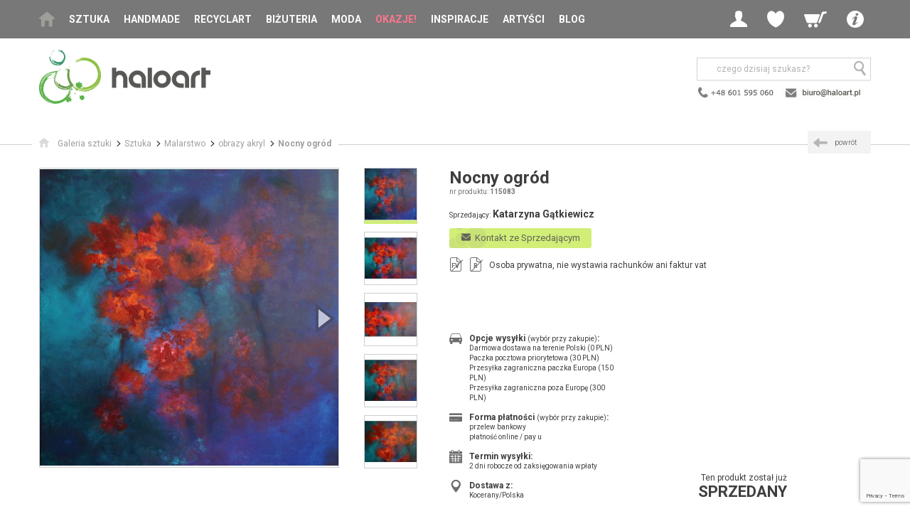

--- FILE ---
content_type: text/html; charset=UTF-8
request_url: https://www.haloart.pl/katarzyna-gatkiewicz/obrazy-akryl/nocny-ogrod,115083.html
body_size: 15503
content:
<!doctype html>
<html>
<head>
	<!-- Google Tag Manager -->
	<script>(function(w,d,s,l,i){w[l]=w[l]||[];w[l].push({'gtm.start':
	new Date().getTime(),event:'gtm.js'});var f=d.getElementsByTagName(s)[0],
	j=d.createElement(s),dl=l!='dataLayer'?'&l='+l:'';j.async=true;j.src=
	'https://www.googletagmanager.com/gtm.js?id='+i+dl;f.parentNode.insertBefore(j,f);
	})(window,document,'script','dataLayer','GTM-5QTLKWH');</script>
	<!-- End Google Tag Manager -->

<!--
<script>window.gdprAppliesGlobally=true;if(!("cmp_id" in window)||window.cmp_id<1){window.cmp_id=0}if(!("cmp_cdid" in window)){window.cmp_cdid="5ae1ff7daeee"}if(!("cmp_params" in window)){window.cmp_params=""}if(!("cmp_host" in window)){window.cmp_host="b.delivery.consentmanager.net"}if(!("cmp_cdn" in window)){window.cmp_cdn="cdn.consentmanager.net"}if(!("cmp_proto" in window)){window.cmp_proto="https:"}if(!("cmp_codesrc" in window)){window.cmp_codesrc="1"}window.cmp_getsupportedLangs=function(){var b=["DE","EN","FR","IT","NO","DA","FI","ES","PT","RO","BG","ET","EL","GA","HR","LV","LT","MT","NL","PL","SV","SK","SL","CS","HU","RU","SR","ZH","TR","UK","AR","BS"];if("cmp_customlanguages" in window){for(var a=0;a<window.cmp_customlanguages.length;a++){b.push(window.cmp_customlanguages[a].l.toUpperCase())}}return b};window.cmp_getRTLLangs=function(){var a=["AR"];if("cmp_customlanguages" in window){for(var b=0;b<window.cmp_customlanguages.length;b++){if("r" in window.cmp_customlanguages[b]&&window.cmp_customlanguages[b].r){a.push(window.cmp_customlanguages[b].l)}}}return a};window.cmp_getlang=function(j){if(typeof(j)!="boolean"){j=true}if(j&&typeof(cmp_getlang.usedlang)=="string"&&cmp_getlang.usedlang!==""){return cmp_getlang.usedlang}var g=window.cmp_getsupportedLangs();var c=[];var f=location.hash;var e=location.search;var a="languages" in navigator?navigator.languages:[];if(f.indexOf("cmplang=")!=-1){c.push(f.substr(f.indexOf("cmplang=")+8,2).toUpperCase())}else{if(e.indexOf("cmplang=")!=-1){c.push(e.substr(e.indexOf("cmplang=")+8,2).toUpperCase())}else{if("cmp_setlang" in window&&window.cmp_setlang!=""){c.push(window.cmp_setlang.toUpperCase())}else{if(a.length>0){for(var d=0;d<a.length;d++){c.push(a[d])}}}}}if("language" in navigator){c.push(navigator.language)}if("userLanguage" in navigator){c.push(navigator.userLanguage)}var h="";for(var d=0;d<c.length;d++){var b=c[d].toUpperCase();if(g.indexOf(b)!=-1){h=b;break}if(b.indexOf("-")!=-1){b=b.substr(0,2)}if(g.indexOf(b)!=-1){h=b;break}}if(h==""&&typeof(cmp_getlang.defaultlang)=="string"&&cmp_getlang.defaultlang!==""){return cmp_getlang.defaultlang}else{if(h==""){h="EN"}}h=h.toUpperCase();return h};(function(){var n=document;var p=window;var f="";var b="_en";if("cmp_getlang" in p){f=p.cmp_getlang().toLowerCase();if("cmp_customlanguages" in p){for(var h=0;h<p.cmp_customlanguages.length;h++){if(p.cmp_customlanguages[h].l.toUpperCase()==f.toUpperCase()){f="en";break}}}b="_"+f}function g(e,d){var l="";e+="=";var i=e.length;if(location.hash.indexOf(e)!=-1){l=location.hash.substr(location.hash.indexOf(e)+i,9999)}else{if(location.search.indexOf(e)!=-1){l=location.search.substr(location.search.indexOf(e)+i,9999)}else{return d}}if(l.indexOf("&")!=-1){l=l.substr(0,l.indexOf("&"))}return l}var j=("cmp_proto" in p)?p.cmp_proto:"https:";if(j!="http:"&&j!="https:"){j="https:"}var k=("cmp_ref" in p)?p.cmp_ref:location.href;var q=n.createElement("script");q.setAttribute("data-cmp-ab","1");var c=g("cmpdesign","");var a=g("cmpregulationkey","");var o=g("cmpatt","");q.src=j+"//"+p.cmp_host+"/delivery/cmp.php?"+("cmp_id" in p&&p.cmp_id>0?"id="+p.cmp_id:"")+("cmp_cdid" in p?"cdid="+p.cmp_cdid:"")+"&h="+encodeURIComponent(k)+(c!=""?"&cmpdesign="+encodeURIComponent(c):"")+(a!=""?"&cmpregulationkey="+encodeURIComponent(a):"")+(o!=""?"&cmatt="+encodeURIComponent(o):"")+("cmp_params" in p?"&"+p.cmp_params:"")+(n.cookie.length>0?"&__cmpfcc=1":"")+"&l="+f.toLowerCase()+"&o="+(new Date()).getTime();q.type="text/javascript";q.async=true;if(n.currentScript&&n.currentScript.parentElement){n.currentScript.parentElement.appendChild(q)}else{if(n.body){n.body.appendChild(q)}else{var m=n.getElementsByTagName("body");if(m.length==0){m=n.getElementsByTagName("div")}if(m.length==0){m=n.getElementsByTagName("span")}if(m.length==0){m=n.getElementsByTagName("ins")}if(m.length==0){m=n.getElementsByTagName("script")}if(m.length==0){m=n.getElementsByTagName("head")}if(m.length>0){m[0].appendChild(q)}}}var q=n.createElement("script");q.src=j+"//"+p.cmp_cdn+"/delivery/js/cmp"+b+".min.js";q.type="text/javascript";q.setAttribute("data-cmp-ab","1");q.async=true;if(n.currentScript&&n.currentScript.parentElement){n.currentScript.parentElement.appendChild(q)}else{if(n.body){n.body.appendChild(q)}else{var m=n.getElementsByTagName("body");if(m.length==0){m=n.getElementsByTagName("div")}if(m.length==0){m=n.getElementsByTagName("span")}if(m.length==0){m=n.getElementsByTagName("ins")}if(m.length==0){m=n.getElementsByTagName("script")}if(m.length==0){m=n.getElementsByTagName("head")}if(m.length>0){m[0].appendChild(q)}}}})();window.cmp_addFrame=function(b){if(!window.frames[b]){if(document.body){var a=document.createElement("iframe");a.style.cssText="display:none";if("cmp_cdn" in window&&"cmp_ultrablocking" in window&&window.cmp_ultrablocking>0){a.src="//"+window.cmp_cdn+"/delivery/empty.html"}a.name=b;document.body.appendChild(a)}else{window.setTimeout(window.cmp_addFrame,10,b)}}};window.cmp_rc=function(h){var b=document.cookie;var f="";var d=0;while(b!=""&&d<100){d++;while(b.substr(0,1)==" "){b=b.substr(1,b.length)}var g=b.substring(0,b.indexOf("="));if(b.indexOf(";")!=-1){var c=b.substring(b.indexOf("=")+1,b.indexOf(";"))}else{var c=b.substr(b.indexOf("=")+1,b.length)}if(h==g){f=c}var e=b.indexOf(";")+1;if(e==0){e=b.length}b=b.substring(e,b.length)}return(f)};window.cmp_stub=function(){var a=arguments;__cmp.a=__cmp.a||[];if(!a.length){return __cmp.a}else{if(a[0]==="ping"){if(a[1]===2){a[2]({gdprApplies:gdprAppliesGlobally,cmpLoaded:false,cmpStatus:"stub",displayStatus:"hidden",apiVersion:"2.0",cmpId:31},true)}else{a[2](false,true)}}else{if(a[0]==="getUSPData"){a[2]({version:1,uspString:window.cmp_rc("")},true)}else{if(a[0]==="getTCData"){__cmp.a.push([].slice.apply(a))}else{if(a[0]==="addEventListener"||a[0]==="removeEventListener"){__cmp.a.push([].slice.apply(a))}else{if(a.length==4&&a[3]===false){a[2]({},false)}else{__cmp.a.push([].slice.apply(a))}}}}}}};window.cmp_msghandler=function(d){var a=typeof d.data==="string";try{var c=a?JSON.parse(d.data):d.data}catch(f){var c=null}if(typeof(c)==="object"&&c!==null&&"__cmpCall" in c){var b=c.__cmpCall;window.__cmp(b.command,b.parameter,function(h,g){var e={__cmpReturn:{returnValue:h,success:g,callId:b.callId}};d.source.postMessage(a?JSON.stringify(e):e,"*")})}if(typeof(c)==="object"&&c!==null&&"__uspapiCall" in c){var b=c.__uspapiCall;window.__uspapi(b.command,b.version,function(h,g){var e={__uspapiReturn:{returnValue:h,success:g,callId:b.callId}};d.source.postMessage(a?JSON.stringify(e):e,"*")})}if(typeof(c)==="object"&&c!==null&&"__tcfapiCall" in c){var b=c.__tcfapiCall;window.__tcfapi(b.command,b.version,function(h,g){var e={__tcfapiReturn:{returnValue:h,success:g,callId:b.callId}};d.source.postMessage(a?JSON.stringify(e):e,"*")},b.parameter)}};window.cmp_setStub=function(a){if(!(a in window)||(typeof(window[a])!=="function"&&typeof(window[a])!=="object"&&(typeof(window[a])==="undefined"||window[a]!==null))){window[a]=window.cmp_stub;window[a].msgHandler=window.cmp_msghandler;window.addEventListener("message",window.cmp_msghandler,false)}};window.cmp_addFrame("__cmpLocator");if(!("cmp_disableusp" in window)||!window.cmp_disableusp){window.cmp_addFrame("__uspapiLocator")}if(!("cmp_disabletcf" in window)||!window.cmp_disabletcf){window.cmp_addFrame("__tcfapiLocator")}window.cmp_setStub("__cmp");if(!("cmp_disabletcf" in window)||!window.cmp_disabletcf){window.cmp_setStub("__tcfapi")}if(!("cmp_disableusp" in window)||!window.cmp_disableusp){window.cmp_setStub("__uspapi")};</script>
-->
<script>
(function(h,o,t,j,a,r){
h.hj=h.hj||function(){(h.hj.q=h.hj.q||[]).push(arguments)};
h._hjSettings={hjid:3163135,hjsv:6};
a=o.getElementsByTagName('head')[0];
r=o.createElement('script');r.async=1;
r.src=t+h._hjSettings.hjid+j+h._hjSettings.hjsv;
a.appendChild(r);
})(window,document,'https://static.hotjar.com/c/hotjar-','.js?sv=');
</script>

<meta charset="utf-8">
<meta name="viewport" content="width=device-width, initial-scale=1.0">
<title>Nocny ogród - obrazy akryl - Katarzyna Gątkiewicz - Galeria Sztuki Haloart</title>
<META name="description" content="Nocny ogród: Obraz na podobraziu bawełnianym , krosno o grubości 2 cm. Rozmiar to 80x80  cm
Farby akrylowe i media akrylowe
Zamalowane boki w tonacji obrazu
Certyfikat ...">    
<META HTTP-EQUIV="Content-Language" CONTENT="pl">
<META name="owner" content="Haloart">
<META name="robots" content="index, follow">
<meta name="p:domain_verify" content="1760356ac512674fd2470c18ea7ed840"/>
<link rel="shortcut icon" href="/img/favicon.ico" type="image/x-icon">
<link rel="stylesheet" href="https://fonts.googleapis.com/css?family=Roboto:400,300,300italic,400italic,500,500italic,700,700italic&subset=latin,latin-ext">
<link rel="stylesheet" href="/css/jquery-ui.css">
<link rel="stylesheet" href="/css/style.css">
<link rel="stylesheet" href="/css/custom.css">
<!--[if lt IE 9]>
<script src="/js-libraries/html5.js"></script>
<![endif]-->
<script src="/js-libraries/combined.js"></script>
<script src="/js-libraries/enquire.js"></script>
<script src="/js/site.js"></script>
<script src="/js/custom.js?v=20221107"></script>  


<script src="/js-libraries/jquery.magnific-popup.min.js"></script>

<link rel="canonical" href="https://www.haloart.pl/katarzyna-gatkiewicz/obrazy-akryl/nocny-ogrod,115083.html"/>
<meta property="og:title" content="Nocny ogród" />
<meta property="og:url" content="https://www.haloart.pl//katarzyna-gatkiewicz/obrazy-akryl/nocny-ogrod,115083.html" />
<meta property="og:description" content="Nocny ogród: Obraz na podobraziu bawełnianym , krosno o grubości 2 cm. Rozmiar to 80x80  cm
Farby akrylowe i media akrylowe
Zamalowane boki w tonacji obrazu
Certyfikat ..." />
<meta property="og:image" content="https://www.haloart.pl/foto-prod/115083.jpg" > 

<!-- Facebook Pixel Code -->
<script>!function(f,b,e,v,n,t,s){if(f.fbq)return;n=f.fbq=function(){n.callMethod?n.callMethod.apply(n,arguments):n.queue.push(arguments)};if(!f._fbq)f._fbq=n;n.push=n;n.loaded=!0;n.version='2.0';n.queue=[];t=b.createElement(e);t.async=!0;t.src=v;s=b.getElementsByTagName(e)[0];s.parentNode.insertBefore(t,s)}(window,document,'script','https://connect.facebook.net/en_US/fbevents.js'); fbq('init', '2535678173407514'); fbq('track', 'PageView');</script>
<noscript> <img height="1" width="1" src="https://www.facebook.com/tr?id=2535678173407514&ev=PageView&noscript=1"/></noscript>
<!-- End Facebook Pixel Code -->
<meta name="facebook-domain-verification" content="p7j0ooonn100nmdvpebhbppm8ptz9q" /> 



<!-- Global site tag (gtag.js) - Google Analytics -->
<script async src="https://www.googletagmanager.com/gtag/js?id=UA-5982107-3"></script>
<script>
  window.dataLayer = window.dataLayer || [];
  function gtag(){dataLayer.push(arguments);}
  gtag('js', new Date());

  gtag('config', 'UA-5982107-3');
</script>

<script src="https://www.googleoptimize.com/optimize.js?id=OPT-58FKWZ7"></script>

	<script type="text/javascript">
	   (function (srcjs) {
	       window._edrone = window._edrone || {};
	       _edrone.app_id = '66cf4085ac70b';
	       _edrone.version = '1.0.0';
	       _edrone.platform_version = '1.0.0';
	       _edrone.platform = 'custom';
	       	       var doc = document.createElement('script');
	       doc.type = 'text/javascript';
	       doc.async = true;
	       doc.src = ('https:' == document.location.protocol ? 'https:' : 'http:') + srcjs;
	       var s = document.getElementsByTagName('script')[0];
	       s.parentNode.insertBefore(doc, s);
	   })("//d3bo67muzbfgtl.cloudfront.net/edrone_2_0.js?app_id=66cf4085ac70b");
	</script>

</head>
<!-- Google tag (gtag.js) --> <script async src="https://www.googletagmanager.com/gtag/js?id=G-MFVQXTX7B2"></script> <script> window.dataLayer = window.dataLayer || []; function gtag(){dataLayer.push(arguments);} gtag('js', new Date()); gtag('config', 'G-MFVQXTX7B2'); </script> 
<body>
	<!-- Google Tag Manager (noscript) -->
	<noscript><iframe src="https://www.googletagmanager.com/ns.html?id=GTM-5QTLKWH"
	height="0" width="0" style="display:none;visibility:hidden"></iframe></noscript>
	<!-- End Google Tag Manager (noscript) -->

<style>
@media screen and (max-width: 1060px) {
	#h .navbar .main-menu { min-width:170px;}
}
</style>

	<header id="h">
		<div class="navbar">
			<div class="wrapper">
				<button class="btn-mobile-menu hidden-desk js-menu-trigger"><span class="icon icon-menu"></span></button>
				<a href="/">
					<img src="/img/logo-haloart-top.png" class="hidden-desk hidden-tab logo-mobile" alt="Haloart">
					<!-- <img src="https://www.haloart.pl/img/logo/haloart-cofee-poziom-kolor.svg" class="hidden-desk hidden-tab logo-mobile" alt="Haloart"> -->
				</a>
				<nav class="main-menu hidden-tab hidden-mob js-menu">
					<ul>
						<li class="home"><a href="/"><span class="icon icon-home"></span></a></li>
                        <li class="has-submenu">

							<a onClick="setVarNoReload('price_range', 'clear');" href="/sztuka.html" class=" js-menu-child-trigger">Sztuka</a>

							<ul class="main-submenu js-menu-child">
								<li class="hidden-desk"><a href="#" class="js-menu-back"><span class="icon icon-arrow-c-left"></span>wstecz</a></li>
								<li class="hidden-desk"><a onClick="setVarNoReload('price_range', 'clear');" href="/sztuka.html">Wszystko</a></li>
								<li><a onClick="setVarNoReload('price_range', 'clear');" href="/malarstwo.html">Malarstwo</a></li>
								<li><a onClick="setVarNoReload('price_range', 'clear');" href="/rysunek.html">Rysunek</a></li>
								<li><a onClick="setVarNoReload('price_range', 'clear');" href="/grafika.html">Grafika</a></li>
								<li><a onClick="setVarNoReload('price_range', 'clear');" href="/mozaika.html">Mozaika</a></li>
								<li><a onClick="setVarNoReload('price_range', 'clear');" href="/kolaz.html">Kolaż</a></li>								
								<li><a onClick="setVarNoReload('price_range', 'clear');" href="/fotografia.html">Fotografia</a></li>
								<li><a onClick="setVarNoReload('price_range', 'clear');" href="/rzezba.html">Rzeźba</a></li>
								<li><a onClick="setVarNoReload('price_range', 'clear');" href="/tkanina.html">Tkanina</a></li>
							</ul>
						</li>
                                                
						<li><a  onClick="setVarNoReload('price_range', 'clear');" href="/handmade-dla-domu.html">Handmade</a></li>
						<li><a  onClick="setVarNoReload('price_range', 'clear');" href="/recycling-art.html">Recyclart</a></li>
						<li><a  onClick="setVarNoReload('price_range', 'clear');" href="/bizuteria-artystyczna.html">Biżuteria</a></li>
						<li class="has-submenu">
							
							<a onClick="setVarNoReload('price_range', 'clear');" href="/moda.html" class=" js-menu-child-trigger">Moda</a>

							<ul class="main-submenu js-menu-child">
								<li class="hidden-desk"><a href="#" class="js-menu-back"><span class="icon icon-arrow-c-left"></span>wstecz</a></li>
								<li class="hidden-desk"><a onClick="setVarNoReload('price_range', 'clear');" href="/moda.html">Wszystko</a></li>
								<li><a onClick="setVarNoReload('price_range', 'clear');" href="/ubrania.html">Ubrania<span class="hidden-mob"> autorskie</span></a></li>
								<li><a onClick="setVarNoReload('price_range', 'clear');" href="/oryginalne-torebki.html">Torebki</a></li>
								<li><a onClick="setVarNoReload('price_range', 'clear');" href="/dodatki-do-ubran.html">Dodatki<span class="hidden-mob"> i akcesoria</span></a></li>
							</ul>
						</li>
						<li class="hl"><a  href="/przeceny.html">Okazje!</a></li>						
						<li><a  href="/nasze-selekcje.html">Inspiracje</a></li>                        
						<li><a  href="/artysci.html">Artyści</a></li>
						<li><a  href="/blog">Blog</a></li>
						
						<li class="has-submenu hidden-desk">
							<a href="#" class="js-menu-child-trigger"><strong>Info</strong></a>

							<ul class="main-sub-submenu js-menu-child">
								<li><a href="#" class="js-menu-back"><span class="icon icon-arrow-c-left"></span>wstecz</a></li>
								<li><a href="/kontakt.html"><span class="icon icon-mail"></span>kontakt</a></li>
								<li><a href="/jak-kupowac.html"><span class="icon icon-cart"></span>jak kupować</a></li>
								<li><a href="/jak-sprzedawac.html"><span class="icon icon-sell"></span>jak sprzedawać</a></li>
								<li><a href="/opinie.html"><span class="icon icon-comment"></span>opinie klientów</a></li>
								<li><a href="/newsletter.html" rel="nofollow"><span class="icon icon-pen"></span>newsletter</a></li>                                
								<li><a href="/wszystkie-kategorie.html"><span class="icon icon-list-view"></span>mapa serwisu</a></li>
								<li><a href="/wspolpraca.html"><span class="icon icon-art"></span>współpraca</a></li>                                
								<li><a href="/regulamin.html"><span class="icon icon-files"></span>regulamin</a></li>
							</ul>
						</li>
					</ul>
				</nav>
				<div class="user-menu">
					<ul>
                    	                        
						<li class="has-submenu">
							<a  href="#" class="js-login-trigger"><span class="icon icon-profile"></span></a>

							<ul class="user-submenu js-login">
								<li><a href="/?p=login" rel="nofollow"><span class="icon icon-login"></span>Zaloguj</a></li>
								<li><a href="/?p=login" rel="nofollow"><span class="icon icon-pen"></span>Zarejestruj</a></li>
							</ul>
						</li>
						<li class="has-submenu hidden-mob">
							<a href="#" class="js-wishlist-trigger"><span class="icon icon-wl"></span></a>

							<div class="user-submenu js-wishlist">
								<span class="user-menu-title">Moje ulubione</span>
								<span class="user-menu-subtitle"><strong><a href="/?p=login" rel="nofollow" style="color:#000; display:inline; padding:0; text-transform:none">Zaloguj się</a></strong>, aby zobaczyć produkty w schowku</span>
							</div>
						</li>                        
                                                
                        

                        
						<li class="hidden-desk"><a href="#" class="js-search-trigger"><span class="icon icon-search"></span></a></li>
                        
												<li class="has-submenu">
							<a  href="/?p=cart" rel="nofollow" class="js-minicart-trigger"><span class="icon icon-cart"></span></a>
							<div class="user-submenu js-minicart">
								<span class="user-menu-title">Mój koszyk</span>
								<span class="user-menu-subtitle">Brak poduktów w koszyku</span>
							</div>
						</li>
                        
						<li class="has-submenu hidden-tab hidden-mob">
							<a href="#" class="js-submenu-trigger"><span class="icon icon-info"></span></a>

							<ul class="user-submenu js-submenu">
								<li><a href="/kontakt.html"><span class="icon icon-mail"></span>kontakt</a></li>
								<li><a href="/jak-kupowac.html"><span class="icon icon-cart"></span>jak kupować</a></li>
								<li><a href="/jak-sprzedawac.html"><span class="icon icon-sell"></span>jak sprzedawać</a></li>
								<li><a href="/opinie.html"><span class="icon icon-comment"></span>opinie klientów</a></li>
								<li><a href="/newsletter.html" rel="nofollow"><span class="icon icon-pen"></span>newsletter</a></li>
								<li><a href="/wszystkie-kategorie.html"><span class="icon icon-list-view"></span>mapa serwisu</a></li>
								<li><a href="/wspolpraca.html"><span class="icon icon-art"></span>współpraca</a></li>
								<li><a href="/regulamin.html"><span class="icon icon-files"></span>regulamin</a></li>
							</ul>
						</li>
					</ul>
				</div>
			</div>
		</div>
	               
		<div class="logo-search wrapper">
			<div class="logo hidden-mob">
				<a href="/">
					<!-- <img alt="Haloart" src="/img/logo_haloart.png" width="239" height="79" border="0"> -->
					<img src="https://www.haloart.pl/img/logo/haloart-cofee-poziom-kolor.svg" height="79" alt="Haloart">
				</a>
			</div>
	            <div class="search-social">
                    <div class="search js-search">
                        <form action="/" method="get">
                            <input type="hidden" name="p" value="prodlist">
                            <input type="text" name="search" placeholder="czego dzisiaj szukasz?">
                            <button type="submit" style="right:0;"><span class="icon icon-search"></span></button>
                        </form>
                    </div>
                    
                    <div class="social">
                    	<a href="/kontakt.html"><img src="/img/header-contact-2022.png" border="0" alt="Kontakt z Haloart" style="padding-top:5px;"></a>
                    </div>
                    
				</div>
                             
            			<div class="slogan">
				<div class="va-m">
					<div class="va-m-">
						<div class="va-m--">
						
														
                            						</div>
					</div>
				</div>
			</div>
            
		</div>
	</header>

	<div id="main">


		<div class="breadcrumbs with-header">
			<div class="wrapper breadcrumbs-">
				<ul vocab="https://schema.org/" typeof="BreadcrumbList">
					<li property="itemListElement" typeof="ListItem"><a property="item" typeof="WebPage" href="/"><span class="icon icon-home"></span><span property="name" class="txt">Galeria sztuki</span></a><meta property="position" content="1"></li>
					
										<li property="itemListElement" typeof="ListItem"><a property="item" typeof="WebPage" href="/sztuka.html"><span property="name">Sztuka</span></a><meta property="position" content="2"></li>                    
                    					
					  
					
                    					<li property="itemListElement" typeof="ListItem"><a property="item" typeof="WebPage" href="/malarstwo.html"><span property="name">Malarstwo</span></a><meta property="position" content="3"></li>
                    
					<li property="itemListElement" typeof="ListItem"><a property="item" typeof="WebPage" href="/malarstwo,obrazy-akryl,154.html"><span property="name">obrazy akryl</span></a><meta property="position" content="3"></li>
					
										<li property="itemListElement" typeof="ListItem"><a property="item" typeof="WebPage" href="/katarzyna-gatkiewicz/obrazy-akryl/nocny-ogrod,115083.html"><span property="name" class="current">Nocny ogród</span></a><meta property="position" content="4"></li>
										
				</ul>
				
				
				<a class="hidden-mob-important back" href="javascript:history.back();"><span class="icon icon-arrow-c-left"></span><span class="txt">powrót</span></a>
				
			</div>
		</div>

				 
				                    

		<section id="sec-product">
        
			   
             
			<div class="gallery-details">
				<div class="hidden-tab hidden-desk">
				
								
				</div>
				
				<div class="gallery">
					<div class="gallery-items slider-gallery">
						<ul class="slides js-slider-gallery">
							                        
							<li>
                            	<a href="/foto-prod-zoom/115083_zoom.jpg" title="Katarzyna Gątkiewicz - obrazy akryl - Nocny ogród"><img width="420" height="420" loading="lazy" src="/foto-prod/115083.jpg" alt="Nocny ogród, Katarzyna Gątkiewicz, obrazy akryl"></a>
							</li>

								                                	                        <li>
                                	<a href="/foto-prod-zoom/115083_1_zoom.jpg"><img width="420" height="420" loading="lazy" src="/foto-prod/115083_1.jpg" alt="Katarzyna Gątkiewicz - obrazy akryl - Nocny ogród foto #1" title=""></a>
								</li>
                            	                                	                        <li>
                                	<a href="/foto-prod-zoom/115083_2_zoom.jpg"><img width="420" height="420" loading="lazy" src="/foto-prod/115083_2.jpg" alt="Katarzyna Gątkiewicz - obrazy akryl - Nocny ogród foto #2" title=""></a>
								</li>
                            	                                	                        <li>
                                	<a href="/foto-prod-zoom/115083_3_zoom.jpg"><img width="420" height="420" loading="lazy" src="/foto-prod/115083_3.jpg" alt="Katarzyna Gątkiewicz - obrazy akryl - Nocny ogród foto #3" title=""></a>
								</li>
                            	                                	                        <li>
                                	<a href="/foto-prod-zoom/115083_4_zoom.jpg"><img width="420" height="420" loading="lazy" src="/foto-prod/115083_4.jpg" alt="Katarzyna Gątkiewicz - obrazy akryl - Nocny ogród foto #4" title=""></a>
								</li>
                                                        
						</ul>
					</div>
					<div class="gallery-thumbs">
						<ul class="slides js-slider-gallery-thumbs">
							<li data-index="0"><img loading="lazy" width="73" height="73" src="/foto-prod/115083_t.jpg" alt="Nocny ogród"></li>                                                    
														<li data-index="1"><img loading="lazy" width="73" height="73" src="/foto-prod/115083_1_t.jpg" alt="Nocny ogród"></li>                            
                            							<li data-index="2"><img loading="lazy" width="73" height="73" src="/foto-prod/115083_2_t.jpg" alt="Nocny ogród"></li>                            
                            							<li data-index="3"><img loading="lazy" width="73" height="73" src="/foto-prod/115083_3_t.jpg" alt="Nocny ogród"></li>                            
                            							<li data-index="4"><img loading="lazy" width="73" height="73" src="/foto-prod/115083_4_t.jpg" alt="Nocny ogród"></li>                            
                            						</ul>
					</div>
				</div>
				
								
				<div class="details">

					<h1>Nocny ogród</h1>
					<div class="product-number hidden-mo">nr produktu: <span>115083</span></div>

					<div class="seller">
                    	<span class="c-label">Sprzedający:</span> 
                        <a class="c-value" href="/katarzyna-gatkiewicz-galeria"><h2 style="display:inline; text-transform:none">Katarzyna Gątkiewicz</h2></a>
                    </div>
					<ul class="attributes">
						<li>
							<div class="txt">
                                
								 
                                                                                                 
								<a href="javascript:alert('Zaloguj się aby wysłać wiadomość.'); document.location='/?p=login&back=/katarzyna-gatkiewicz/obrazy-akryl/nocny-ogrod,115083.html';" rel="nofollow" class="btn-green primary kontakt" style="line-height:18px; font-weight:normal; text-transform:none; font-size:13px;"><span class="icon icon-mail"></span><span class="txt">&nbsp;&nbsp;Kontakt ze Sprzedającym</span></a>
							</div>
						</li>
						
                        <li>
                                <!-- wiadomość do projektanta -->
                                <div class="partnership-bg" style="padding:20px; display:none" id="projMsg">
								
								
                                    <div class="container">
									
											<p>
											 Udostępniamy Państwu możliwość bezpośredniego kontaktu ze Sprzedającym.<br/>
											 <span style="color:red">
											<b style="font-weight:bold">Prosimy</b> o uszanowanie zasad serwisu i <b style="font-weight:bold">nieprzesyłanie danych kontaktowych (nr telefonu, mail).</b><br/>
											*Takie dane nie będą przekazywane Sprzedającym (pkt. 4 Regulaminu).<br/>
											</span>

											Ustalenia na piśmie chronią zarówno Klienta jak i Sprzedawcę.
											</p>
											<br/>
									
                                    <form method="post" enctype="multipart/form-data">
                                        <div class="pform-item">
                                            <label for="msg">Wyślij wiadomość do Sprzedającego:</label>
                                            <textarea type="text" id="msg" name="msg" rows="5"></textarea>
                                        </div>                                       

                                        <div class="pform-item">
                                            <label>Dodaj zdjęcia do wiadomośi (pliki jpg, max. 200kB):</label>
                                            <br><input type="file" name="plik1" id="plik1" >
                                            <br><input type="file" name="plik2" id="plik2">
                                            <br><input type="file" name="plik3" id="plik3">
                                        </div>
                                                
                                        <div class="pform-item">
	                                            <input class="form-control" required="true" placeholder="Przepisz kod" name="code" id="code" style="text-transform:uppercase;padding:3px; width:100px; float:left">	
                                                <h2 style="float:left; font-size:22px; color:#cc0000; margin:0; padding:0;"><b id="verCode" style="margin-left:10px; line-height:15px; font-weight:bold"></b></h2>	
                                              	<input type="hidden" id="code2" name="code2" value="" />                                                 
                                                <script>getCode('verCode', 'code2');</script>
                                        </div> 
                                                                                                                                                       
                                        <div class="pform-item" style="clear:both">
                                            <button class="pform-button" type="submit"><span class="icon icon-tick"></span>Wyślij wiadomość</button>
                                        </div> 
                                        
                                    </form>
	                                </div>
                                </div>
                        </li>
                        
                                                
						<li>
							<div class="c-icon c-icon-file" title="Nie wystawia faktur vat"><span class="icon icon-file"></span><span class="c-icon-txt skreslone">FV</span></div>
                            <div class="c-icon c-icon-file" title="Nie wystawia rachunków"><span class="icon icon-file"></span><span class="c-icon-txt skreslone">R</span></div>
							<div class="txt">Osoba prywatna, nie wystawia rachunków ani faktur vat</div>
						</li>                         
                                                
					</ul>
					<div class="price-actions-attributes">
						<div class="price-actions">
                        
							                            
                           								<div class="price-wrapper">
								<div class="price-label">Ten produkt został już</div>
								<div class="price">SPRZEDANY</div>
							</div>                            
                                                        
                            

                            
                            
							<ul class="actions">
															</ul>
						</div>

						<ul class="attributes">
							<li>
								<div class="c-icon"><span class="icon icon-car"></span></div>
								<div class="txt">
									<div class="c-label">Opcje wysyłki <span>(wybór przy zakupie)</span>:</div>
									<div class="c-value">
										<ul>
										  <li>Darmowa dostawa na terenie Polski (0 PLN)</li><li>Paczka pocztowa priorytetowa (30 PLN)</li><li>Przesyłka zagraniczna paczka Europa (150 PLN)</li><li>Przesyłka zagraniczna poza Europę (300 PLN)</li>                                        
										</ul>
									</div>
								</div>
							</li>
							<li class="l-sep">
								<div class="c-icon"><span class="icon icon-card"></span></div>
								<div class="txt">
									<div class="c-label">Forma płatności <span>(wybór przy zakupie)</span>:</div>
									<div class="c-value">
										<ul>
											<li>przelew bankowy</li>
											<li>płatność online / pay u</li>
										</ul>
									</div>
								</div>
							</li>
							<li class="l-sep">
								<div class="c-icon"><span class="icon icon-calendar"></span></div>
								<div class="txt">
									<div class="c-label">Termin wysyłki:</div>
									<div class="c-value">2 dni robocze od zaksięgowania wpłaty</div>
								</div>
							</li>
							<li class="l-sep">
								<div class="c-icon"><span class="icon icon-pin"></span></div>
								<div class="txt">
									<div class="c-label">Dostawa z:</div>
									<div class="c-value">Kocerany/Polska</div>
								</div>
							</li>
						</ul>
					</div>
				</div>
			</div>
			
						
			
			<div class="tabs">

                <div class="partnership-bg" style="width:50%; margin-bottom:20px; padding:20px; display:none" id="polecMsg">
                    <div class="container">
                    <form method="post" enctype="multipart/form-data">
                        <div class="pform-item">
                            <label for="nadawca">Nadawca:</label>
                            <input type="text" id="nadawca" name="nadawca">
                        </div>
                        
                        <div class="pform-item">
                            <label for="emails">Podaj adresy email swoich znajomych (oddziel je przecinkiem):</label>
                            <input type="text" id="emails" name="emails">
                        </div>
                        <div class="pform-item">
                            <label for="emails">Antyspam - wpisz słownie ile Ziemia ma księżyców:</label>
                            <input type="text" id="ksiezyce" name="ksiezyce">
                        </div>						
                        <div class="pform-item">
                            <button class="pform-button" type="submit"><span class="icon icon-tick"></span>Wyślij polecenie</button>
                        </div> 

						<input type="hidden" name="recaptcha_response" id="recaptchaResponse">
						
                    </form>
                    </div>
                </div>

				<div class="items js-tabs-items">
					<div class="item entry">

						<p>&nbsp;</p>
						<p><strong>Opis pracy:</strong></p>
						<p>&nbsp;</p>
						
						<p property="schema:description" content="Obraz na podobraziu bawełnianym , krosno o grubości 2 cm. Rozmiar to 80x80  cm
Farby akrylowe i media akrylowe
Zamalowane boki w tonacji obrazu
Certyfikat autentyczności">
							Obraz na podobraziu bawełnianym , krosno o grubości 2 cm. Rozmiar to 80x80  cm<br>Farby akrylowe i media akrylowe<br>Zamalowane boki w tonacji obrazu<br>Certyfikat autentyczności						</p>
						<p>&nbsp;</p>
						<p><strong>Przydatne linki:</strong></p>
						<p>&nbsp;</p>
						<p><a href="/dostawa-i-platnosc.html" target="_blank">Dostawa i płatność</a></p>
						<p><a href="/zwroty-reklamacje.html" target="_blank">Zwroty i reklamacje</a></p>
						<p><a href="/regulamin.html" target="_blank">Regulamin zakupów</a></p>
						<p><a href="/polityka-prywatnosci-serwisu-haloart.html" target="_blank">Bezpieczeństwo zakupów</a></p>
						<div style="margin-top:2px;">
							<button class="accordion-open">Ogólne bezpieczeństwo produktu (GPSR)</button>
							<div class="accordion-panel">
								<span style="font-weight:500;">Producent towaru i podmiot odpowiedzialny za produkt:</span> 
																<p>Katarzyna Gątkiewicz,  ul.Widokowa 10, 05-652 Kocerany, <a style="text-decoration: underline;" href="javascript:alert('Zaloguj się aby wysłać wiadomość.'); document.location='/?p=login&back=/katarzyna-gatkiewicz/obrazy-akryl/nocny-ogrod,115083.html';">kontakt ze sprzedającym</a></p>
															</div>
						</div>
					</div>

				</div>
			</div>

			<script>
				var acc = document.getElementsByClassName("accordion-open");
				var i;

				for (i = 0; i < acc.length; i++) {
				  acc[i].addEventListener("click", function() {
				    this.classList.toggle("active");
				    var panel = this.nextElementSibling;
				    if (panel.style.maxHeight) {
				      panel.style.maxHeight = null;
				    } else {
				      panel.style.maxHeight = panel.scrollHeight + "px";
				    }
				  });
				}
			</script>
			<style>
				.accordion-open {
				  cursor: pointer;
				  text-align: left;
				  border: none;
				  outline: none;
				  transition: 0.4s;
				  font-size: 12px;
				  padding: 0;
				  margin: 0;
				}
				.accordion-panel {
				  padding: 3px 0 0 0;
				  background-color: white;
				  max-height: 0;

				  overflow: hidden;
				  transition: max-height 0.2s ease-out;
				}
				.accordion-open:after {
				  content: '\2303'; /* Unicode character for "plus" sign (+) */
				  transform: rotate(180deg);
				  font-size: 13px;
				  color: #777;
				  float: right;
				  margin-left: 5px;
				  margin-top: -2px;
				}

				.accordion-open.active:after {
				  transform: rotate(0deg);
				  content: "\2303"; /* Unicode character for "minus" sign (-) */
				  margin-top: 2px;
				}
			</style>
			
			
            
           				<div class="tags">
				Tagi: 
				<a href="/?p=prodlist&search=Obraz abstrakcyjny" >Obraz abstrakcyjny</a>, <a href="/?p=prodlist&search=obraz akrylowy" >obraz akrylowy</a>, <a href="/?p=prodlist&search=obraz nowoczesny" >obraz nowoczesny</a>, <a href="/?p=prodlist&search=obraz 80x100 cm" >obraz 80x100 cm</a>, <a href="/?p=prodlist&search=abstrakcja" >abstrakcja</a>, <a href="/?p=prodlist&search=obraz do salonu" >obraz do salonu</a>                
			</div>
                        
		</section>

		<section id="sec-product-seller">
			<div class="wrapper">
				<div class="subsec">
					<div class="s-title">
						<div class="s-title-">
							<h2><span class="icon icon-profile"></span><span class="icon icon-arrow-c-right"></span><span class="txt"><a href="/katarzyna-gatkiewicz-galeria" class="hl">Inne produkty</a> sprzedającego <a href="/katarzyna-gatkiewicz-galeria">Katarzyna Gątkiewicz</a></span></h2>
						</div>
					</div>
					<div class="s-content products-content">
						<div class="carousel outside js-products-carousel">
							<div class="carousel-content js-carousel-content">
								<ul class="products-list">
								                                  
									<li>
										
	<div class="li- products-list-item">
					
		<div class="photo">
			<a href="/katarzyna-gatkiewicz/bransoletki/bransoletka-z-duzych-brylek-agatu-niebieskiego,130331.html" title="Katarzyna Gątkiewicz - Bransoletka z duzych bryłek agatu niebieskiego"><img loading="lazy" width="200" height="200" src="/foto-prod/130331_t2.jpg" alt="Bransoletka z duzych bryłek agatu niebieskiego"></a>
		</div>
		<div class="details">
			<div class="price"><span class="discounted">55 zł</span><span class="new">38 zł</span></div>
			<div class="title-author">
				<span><a href="/katarzyna-gatkiewicz/bransoletki/bransoletka-z-duzych-brylek-agatu-niebieskiego,130331.html">Bransoletka z duzych bryłek agatu niebieskiego</a></span>
				<div class="author"><a href="/katarzyna-gatkiewicz-galeria">autor: Katarzyna Gątkiewicz</a></div>
			</div>
			
		</div>
		<span class="badge-promo">-31%</span>
	</div>									</li>
                                                                    
									<li>
										
	<div class="li- products-list-item">
					
		<div class="photo">
			<a href="/katarzyna-gatkiewicz/bransoletki/trzy-bransoletki-na-gumce-z-agatu-z-zawieszkami,130330.html" title="Katarzyna Gątkiewicz - Trzy bransoletki na gumce z agatu z zawieszkami"><img loading="lazy" width="200" height="200" src="/foto-prod/130330_t2.jpg" alt="Trzy bransoletki na gumce z agatu z zawieszkami"></a>
		</div>
		<div class="details">
			<div class="price"><span class="discounted">64 zł</span><span class="new">38 zł</span></div>
			<div class="title-author">
				<span><a href="/katarzyna-gatkiewicz/bransoletki/trzy-bransoletki-na-gumce-z-agatu-z-zawieszkami,130330.html">Trzy bransoletki na gumce z agatu z zawieszkami</a></span>
				<div class="author"><a href="/katarzyna-gatkiewicz-galeria">autor: Katarzyna Gątkiewicz</a></div>
			</div>
			
		</div>
		<span class="badge-promo">-41%</span>
	</div>									</li>
                                                                    
									<li>
										
	<div class="li- products-list-item">
					
		<div class="photo">
			<a href="/katarzyna-gatkiewicz/bransoletki/dwie-bransoletki-na-gumce-z-serpentynitu-z-zawieszkami,130329.html" title="Katarzyna Gątkiewicz - Dwie bransoletki na gumce z serpentynitu z zawieszkami"><img loading="lazy" width="200" height="200" src="/foto-prod/130329_t2.jpg" alt="Dwie bransoletki na gumce z serpentynitu z zawieszkami"></a>
		</div>
		<div class="details">
			<div class="price"><span class="discounted">55 zł</span><span class="new">38 zł</span></div>
			<div class="title-author">
				<span><a href="/katarzyna-gatkiewicz/bransoletki/dwie-bransoletki-na-gumce-z-serpentynitu-z-zawieszkami,130329.html">Dwie bransoletki na gumce z serpentynitu z zawieszkami</a></span>
				<div class="author"><a href="/katarzyna-gatkiewicz-galeria">autor: Katarzyna Gątkiewicz</a></div>
			</div>
			
		</div>
		<span class="badge-promo">-31%</span>
	</div>									</li>
                                                                    
									<li>
										
	<div class="li- products-list-item">
					
		<div class="photo">
			<a href="/katarzyna-gatkiewicz/korale-naszyjniki/dlugie-korale-z-zoltego-turkusu,130328.html" title="Katarzyna Gątkiewicz - Długie korale z żółtego turkusu"><img loading="lazy" width="200" height="200" src="/foto-prod/130328_t2.jpg" alt="Długie korale z żółtego turkusu"></a>
		</div>
		<div class="details">
			<div class="price">65 zł</div>
			<div class="title-author">
				<span><a href="/katarzyna-gatkiewicz/korale-naszyjniki/dlugie-korale-z-zoltego-turkusu,130328.html">Długie korale z żółtego turkusu</a></span>
				<div class="author"><a href="/katarzyna-gatkiewicz-galeria">autor: Katarzyna Gątkiewicz</a></div>
			</div>
			
		</div>
		
	</div>									</li>
                                                                    
									<li>
										
	<div class="li- products-list-item">
					
		<div class="photo">
			<a href="/katarzyna-gatkiewicz/korale-naszyjniki/krotki-naszyjnik-z-agatu-indianskiego,130327.html" title="Katarzyna Gątkiewicz - Krótki naszyjnik z agatu indiańskiego"><img loading="lazy" width="200" height="200" src="/foto-prod/130327_t2.jpg" alt="Krótki naszyjnik z agatu indiańskiego"></a>
		</div>
		<div class="details">
			<div class="price"><span class="discounted">103 zł</span><span class="new">72 zł</span></div>
			<div class="title-author">
				<span><a href="/katarzyna-gatkiewicz/korale-naszyjniki/krotki-naszyjnik-z-agatu-indianskiego,130327.html">Krótki naszyjnik z agatu indiańskiego</a></span>
				<div class="author"><a href="/katarzyna-gatkiewicz-galeria">autor: Katarzyna Gątkiewicz</a></div>
			</div>
			
		</div>
		<span class="badge-promo">-30%</span>
	</div>									</li>
                                                                    
									<li>
										
	<div class="li- products-list-item">
					
		<div class="photo">
			<a href="/katarzyna-gatkiewicz/korale-naszyjniki/krotki-naszyjnik-z-agatu-brazowego,130326.html" title="Katarzyna Gątkiewicz - Krótki naszyjnik z agatu brązowego"><img loading="lazy" width="200" height="200" src="/foto-prod/130326_t2.jpg" alt="Krótki naszyjnik z agatu brązowego"></a>
		</div>
		<div class="details">
			<div class="price"><span class="discounted">103 zł</span><span class="new">72 zł</span></div>
			<div class="title-author">
				<span><a href="/katarzyna-gatkiewicz/korale-naszyjniki/krotki-naszyjnik-z-agatu-brazowego,130326.html">Krótki naszyjnik z agatu brązowego</a></span>
				<div class="author"><a href="/katarzyna-gatkiewicz-galeria">autor: Katarzyna Gątkiewicz</a></div>
			</div>
			
		</div>
		<span class="badge-promo">-30%</span>
	</div>									</li>
                                                                    
									<li>
										
	<div class="li- products-list-item">
					
		<div class="photo">
			<a href="/katarzyna-gatkiewicz/korale-naszyjniki/naszyjnik-z-fasetowanych-koralikow-jadeitu,130303.html" title="Katarzyna Gątkiewicz - Naszyjnik z fasetowanych koralików jadeitu"><img loading="lazy" width="200" height="200" src="/foto-prod/130303_t2.jpg" alt="Naszyjnik z fasetowanych koralików jadeitu"></a>
		</div>
		<div class="details">
			<div class="price">39 zł</div>
			<div class="title-author">
				<span><a href="/katarzyna-gatkiewicz/korale-naszyjniki/naszyjnik-z-fasetowanych-koralikow-jadeitu,130303.html">Naszyjnik z fasetowanych koralików jadeitu</a></span>
				<div class="author"><a href="/katarzyna-gatkiewicz-galeria">autor: Katarzyna Gątkiewicz</a></div>
			</div>
			
		</div>
		
	</div>									</li>
                                                                    
									<li>
										
	<div class="li- products-list-item">
					
		<div class="photo">
			<a href="/katarzyna-gatkiewicz/korale-naszyjniki/naszyjnik-z-agatu-na-rzemieniu,130302.html" title="Katarzyna Gątkiewicz - Naszyjnik z agatu na rzemieniu"><img loading="lazy" width="200" height="200" src="/foto-prod/130302_t2.jpg" alt="Naszyjnik z agatu na rzemieniu"></a>
		</div>
		<div class="details">
			<div class="price"><span class="discounted">124 zł</span><span class="new">99 zł</span></div>
			<div class="title-author">
				<span><a href="/katarzyna-gatkiewicz/korale-naszyjniki/naszyjnik-z-agatu-na-rzemieniu,130302.html">Naszyjnik z agatu na rzemieniu</a></span>
				<div class="author"><a href="/katarzyna-gatkiewicz-galeria">autor: Katarzyna Gątkiewicz</a></div>
			</div>
			
		</div>
		<span class="badge-promo">-20%</span>
	</div>									</li>
                                                                    
									<li>
										
	<div class="li- products-list-item">
					
		<div class="photo">
			<a href="/katarzyna-gatkiewicz/kolczyki/kolczyki,130130.html" title="Katarzyna Gątkiewicz - Kolczyki"><img loading="lazy" width="200" height="200" src="/foto-prod/130130_t2.jpg" alt="Kolczyki"></a>
		</div>
		<div class="details">
			<div class="price"><span class="discounted">25 zł</span><span class="new">22 zł</span></div>
			<div class="title-author">
				<span><a href="/katarzyna-gatkiewicz/kolczyki/kolczyki,130130.html">Kolczyki</a></span>
				<div class="author"><a href="/katarzyna-gatkiewicz-galeria">autor: Katarzyna Gątkiewicz</a></div>
			</div>
			
		</div>
		<span class="badge-promo">-12%</span>
	</div>									</li>
                                                                    
									<li>
										
	<div class="li- products-list-item">
					
		<div class="photo">
			<a href="/katarzyna-gatkiewicz/bransoletki/dwie-bransoletki-na-gumce-z-agatu-z-zawieszkami,130129.html" title="Katarzyna Gątkiewicz - Dwie bransoletki na gumce z agatu z zawieszkami"><img loading="lazy" width="200" height="200" src="/foto-prod/130129_t2.jpg" alt="Dwie bransoletki na gumce z agatu z zawieszkami"></a>
		</div>
		<div class="details">
			<div class="price"><span class="discounted">55 zł</span><span class="new">44 zł</span></div>
			<div class="title-author">
				<span><a href="/katarzyna-gatkiewicz/bransoletki/dwie-bransoletki-na-gumce-z-agatu-z-zawieszkami,130129.html">Dwie bransoletki na gumce z agatu z zawieszkami</a></span>
				<div class="author"><a href="/katarzyna-gatkiewicz-galeria">autor: Katarzyna Gątkiewicz</a></div>
			</div>
			
		</div>
		<span class="badge-promo">-20%</span>
	</div>									</li>
                                                                    
									<li>
										
	<div class="li- products-list-item">
					
		<div class="photo">
			<a href="/katarzyna-gatkiewicz/korale-naszyjniki/naszyjnik-z-agatu-na-lancuszku,130128.html" title="Katarzyna Gątkiewicz - Naszyjnik z agatu na łańcuszku"><img loading="lazy" width="200" height="200" src="/foto-prod/130128_t2.jpg" alt="Naszyjnik z agatu na łańcuszku"></a>
		</div>
		<div class="details">
			<div class="price"><span class="discounted">100 zł</span><span class="new">70 zł</span></div>
			<div class="title-author">
				<span><a href="/katarzyna-gatkiewicz/korale-naszyjniki/naszyjnik-z-agatu-na-lancuszku,130128.html">Naszyjnik z agatu na łańcuszku</a></span>
				<div class="author"><a href="/katarzyna-gatkiewicz-galeria">autor: Katarzyna Gątkiewicz</a></div>
			</div>
			
		</div>
		<span class="badge-promo">-30%</span>
	</div>									</li>
                                                                    
									<li>
										
	<div class="li- products-list-item">
					
		<div class="photo">
			<a href="/katarzyna-gatkiewicz/korale-naszyjniki/dlugi-naszyjnik-z-agatu-matowego-z-zawieszka,130127.html" title="Katarzyna Gątkiewicz - Długi naszyjnik z agatu matowego z zawieszką"><img loading="lazy" width="200" height="200" src="/foto-prod/130127_t2.jpg" alt="Długi naszyjnik z agatu matowego z zawieszką"></a>
		</div>
		<div class="details">
			<div class="price"><span class="discounted">100 zł</span><span class="new">51 zł</span></div>
			<div class="title-author">
				<span><a href="/katarzyna-gatkiewicz/korale-naszyjniki/dlugi-naszyjnik-z-agatu-matowego-z-zawieszka,130127.html">Długi naszyjnik z agatu matowego z zawieszką</a></span>
				<div class="author"><a href="/katarzyna-gatkiewicz-galeria">autor: Katarzyna Gątkiewicz</a></div>
			</div>
			
		</div>
		<span class="badge-promo">-49%</span>
	</div>									</li>
                                                                    
									<li>
										
	<div class="li- products-list-item">
					
		<div class="photo">
			<a href="/katarzyna-gatkiewicz/bransoletki/potrojna-bransoletka-z-jaspisu-aqua,130126.html" title="Katarzyna Gątkiewicz - Potrójna bransoletka z jaspisu aqua"><img loading="lazy" width="200" height="200" src="/foto-prod/130126_t2.jpg" alt="Potrójna bransoletka z jaspisu aqua"></a>
		</div>
		<div class="details">
			<div class="price"><span class="discounted">59 zł</span><span class="new">53 zł</span></div>
			<div class="title-author">
				<span><a href="/katarzyna-gatkiewicz/bransoletki/potrojna-bransoletka-z-jaspisu-aqua,130126.html">Potrójna bransoletka z jaspisu aqua</a></span>
				<div class="author"><a href="/katarzyna-gatkiewicz-galeria">autor: Katarzyna Gątkiewicz</a></div>
			</div>
			
		</div>
		<span class="badge-promo">-10%</span>
	</div>									</li>
                                                                    
									<li>
										
	<div class="li- products-list-item">
					
		<div class="photo">
			<a href="/katarzyna-gatkiewicz/korale-naszyjniki/krotki-naszyjnik-z-jaspisu-aqua,130125.html" title="Katarzyna Gątkiewicz - Krótki naszyjnik z jaspisu aQua"><img loading="lazy" width="200" height="200" src="/foto-prod/130125_t2.jpg" alt="Krótki naszyjnik z jaspisu aQua"></a>
		</div>
		<div class="details">
			<div class="price"><span class="discounted">85 zł</span><span class="new">68 zł</span></div>
			<div class="title-author">
				<span><a href="/katarzyna-gatkiewicz/korale-naszyjniki/krotki-naszyjnik-z-jaspisu-aqua,130125.html">Krótki naszyjnik z jaspisu aQua</a></span>
				<div class="author"><a href="/katarzyna-gatkiewicz-galeria">autor: Katarzyna Gątkiewicz</a></div>
			</div>
			
		</div>
		<span class="badge-promo">-20%</span>
	</div>									</li>
                                                                    
									<li>
										
	<div class="li- products-list-item">
					
		<div class="photo">
			<a href="/katarzyna-gatkiewicz/korale-naszyjniki/dlugi-naszyjnik-z-jaspisu-aqua-i-agatu,130096.html" title="Katarzyna Gątkiewicz - Długi naszyjnik z jaspisu aQua i agatu"><img loading="lazy" width="200" height="200" src="/foto-prod/130096_t2.jpg" alt="Długi naszyjnik z jaspisu aQua i agatu"></a>
		</div>
		<div class="details">
			<div class="price"><span class="discounted">111 zł</span><span class="new">77 zł</span></div>
			<div class="title-author">
				<span><a href="/katarzyna-gatkiewicz/korale-naszyjniki/dlugi-naszyjnik-z-jaspisu-aqua-i-agatu,130096.html">Długi naszyjnik z jaspisu aQua i agatu</a></span>
				<div class="author"><a href="/katarzyna-gatkiewicz-galeria">autor: Katarzyna Gątkiewicz</a></div>
			</div>
			
		</div>
		<span class="badge-promo">-31%</span>
	</div>									</li>
                                                                    
									<li>
										
	<div class="li- products-list-item">
					
		<div class="photo">
			<a href="/katarzyna-gatkiewicz/bransoletki/komplet-trzech-bransoletek-z-jaspisu-na-gumce,130094.html" title="Katarzyna Gątkiewicz - Komplet trzech bransoletek z jaspisu na gumce"><img loading="lazy" width="200" height="200" src="/foto-prod/130094_t2.jpg" alt="Komplet trzech bransoletek z jaspisu na gumce"></a>
		</div>
		<div class="details">
			<div class="price"><span class="discounted">51 zł</span><span class="new">46 zł</span></div>
			<div class="title-author">
				<span><a href="/katarzyna-gatkiewicz/bransoletki/komplet-trzech-bransoletek-z-jaspisu-na-gumce,130094.html">Komplet trzech bransoletek z jaspisu na gumce</a></span>
				<div class="author"><a href="/katarzyna-gatkiewicz-galeria">autor: Katarzyna Gątkiewicz</a></div>
			</div>
			
		</div>
		<span class="badge-promo">-10%</span>
	</div>									</li>
                                    								</ul>
								<a class="list-more carousel-left js-carousel-left" href="#1"></a>
								<a class="list-more carousel-right js-carousel-right" href="#1"></a>
							</div>
						</div>
					</div>
				</div>
                
				 
                                    
				<div class="subsec">
					<div class="s-title">
						<div class="s-title-">
							
                            <span class="icon icon-profile"></span><span class="icon icon-arrow-c-right"></span>
                            <span class="txt">
                                <h2>
                                    <a href="/opinie,katarzyna-gatkiewicz,1219.html" class="hl">Opinie klientów</a> o produktach sprzedającego <a href="/katarzyna-gatkiewicz-galeria">Katarzyna Gątkiewicz</a>
                                </h2>
                            </span>
						</div>
					</div>
					<div class="s-content">
						<div class="opinions-list">
							<div class="carousel outside js-opinions-carousel">
								<div class="carousel-content js-carousel-content">
									<ul>
                                    
                                    											<li>
											<div class="li-">
												<div class="photo">
													<img src="/foto-prod/115083_t.jpg" alt="">
												</div>
												<div class="comment">
													<div class="comment-">
														<div class="comment-content">
															<h4>Nocny ogród<span>(proj.: Katarzyna Gątkiewicz)</span></h4>
															<p>Obraz piękny, dokładnie taki jak w opisie. Bardzo dobrze opakowany, szybka wysyłka. Bar... >></p>
														</div>
														<div class="date-author">
															<div class="date"><span class="icon icon-clock"></span><span class="txt">2024-01-11</span></div>
															<div class="author">Marta</div>
														</div>
													</div>
												</div>
											</div>
										</li>
										                                        
									</ul>
                                    								</div>
							</div>
						</div>
					</div>
				</div>
                                
			</div>
		</section>

							<div class="sp-content">
				<div class="wrapper">
                &nbsp;
                </div>
            </div>		
                
		<section id="sec-products-recommended" class="sec-presentation">
			<div class="sp-title">
				<div class="wrapper sp-title-">
					<h2>Inne produkty, <span class="title-inner"><strong>które mogą Ci się spodobać</strong></span></h2>
				</div>
			</div>
			<div class="sp-content">
				<div class="wrapper">
					<ul class="products-list">
						                        	
						<li >
                        	
	<div class="li- products-list-item">
					
		<div class="photo">
			<a href="/krystyna-mosciszko/obrazy-akryl/wlochy-jezioro-orta,115732.html" title="Krystyna Mościszko - Włochy Jezioro Orta"><img loading="lazy" width="200" height="200" src="/foto-prod/115732_t2.jpg" alt="Włochy Jezioro Orta"></a>
		</div>
		<div class="details">
			<div class="price">599 zł</div>
			<div class="title-author">
				<span><a href="/krystyna-mosciszko/obrazy-akryl/wlochy-jezioro-orta,115732.html">Włochy Jezioro Orta</a></span>
				<div class="author"><a href="/krystyna-mosciszko-galeria">autor: Krystyna Mościszko</a></div>
			</div>
			
		</div>
		
	</div>						</li>
                                              	
						<li >
                        	
	<div class="li- products-list-item">
					
		<div class="photo">
			<a href="/paulina-lebida/obrazy-akryl/abstrakcja-obraz-akrylowy-60-60-cm,124698.html" title="Paulina Lebida - Abstrakcja -obraz akrylowy 60/60 cm"><img loading="lazy" width="200" height="200" src="/foto-prod/124698_t2.jpg" alt="Abstrakcja -obraz akrylowy 60/60 cm"></a>
		</div>
		<div class="details">
			<div class="price">420 zł</div>
			<div class="title-author">
				<span><a href="/paulina-lebida/obrazy-akryl/abstrakcja-obraz-akrylowy-60-60-cm,124698.html">Abstrakcja -obraz akrylowy 60/60 cm</a></span>
				<div class="author"><a href="/paulina-lebida-galeria">autor: Paulina Lebida</a></div>
			</div>
			
		</div>
		
	</div>						</li>
                                              	
						<li >
                        	
	<div class="li- products-list-item">
					
		<div class="photo">
			<a href="/nadia-siemek/obrazy-akryl/jellow-angel,121000.html" title="Nadia Siemek - Jellow Angel"><img loading="lazy" width="200" height="200" src="/foto-prod/121000_t2.jpg" alt="Jellow Angel"></a>
		</div>
		<div class="details">
			<div class="price">234 zł</div>
			<div class="title-author">
				<span><a href="/nadia-siemek/obrazy-akryl/jellow-angel,121000.html">Jellow Angel</a></span>
				<div class="author"><a href="/nadia-siemek-galeria">autor: Nadia Siemek</a></div>
			</div>
			
		</div>
		
	</div>						</li>
                                              	
						<li >
                        	
	<div class="li- products-list-item">
					
		<div class="photo">
			<a href="/agnieszka-potocka-makos/obrazy-akryl/wydmy-obraz-70x100-cm,124088.html" title="Agnieszka Potocka-Makoś - Wydmy - obraz 70x100 cm"><img loading="lazy" width="200" height="200" src="/foto-prod/124088_t2.jpg" alt="Wydmy - obraz 70x100 cm"></a>
		</div>
		<div class="details">
			<div class="price">1600 zł</div>
			<div class="title-author">
				<span><a href="/agnieszka-potocka-makos/obrazy-akryl/wydmy-obraz-70x100-cm,124088.html">Wydmy - obraz 70x100 cm</a></span>
				<div class="author"><a href="/agnieszka-potocka-makos-galeria">autor: Agnieszka Potocka-Makoś</a></div>
			</div>
			
		</div>
		
	</div>						</li>
                                              	
						<li  class="hidden-mob">
                        	
	<div class="li- products-list-item">
					
		<div class="photo">
			<a href="/krystyna-mosciszko/obrazy-akryl/krakow,128523.html" title="Krystyna Mościszko - Kraków"><img loading="lazy" width="200" height="200" src="/foto-prod/128523_t2.jpg" alt="Kraków"></a>
		</div>
		<div class="details">
			<div class="price">688 zł</div>
			<div class="title-author">
				<span><a href="/krystyna-mosciszko/obrazy-akryl/krakow,128523.html">Kraków</a></span>
				<div class="author"><a href="/krystyna-mosciszko-galeria">autor: Krystyna Mościszko</a></div>
			</div>
			
		</div>
		
	</div>						</li>
                        
                        
					</ul>
				</div>
			</div>
		</section>




<script type="application/ld+json">
    {
      "@context": "https://schema.org/",
      "@type": "Product",
      "name": "Nocny ogród",
      "image": [
        "https://www.haloart.pl/foto-prod/115083.jpg"
       ],
      "description": "Obraz na podobraziu bawełnianym , krosno o grubości 2 cm. Rozmiar to 80x80  cm
Farby akrylowe i media akrylowe
Zamalowane boki w tonacji obrazu
Certyfikat autentyczności",
      "brand": {
        "@type": "Brand",
        "name": "Katarzyna Gątkiewicz",
		"url": "https://www.haloart.pl/katarzyna-gatkiewicz-galeria"
      },
      "offers": {
        "@type": "Offer",
        "url": "https://www.haloart.pl/katarzyna-gatkiewicz/obrazy-akryl/nocny-ogrod,115083.html",
        "priceCurrency": "PLN",
        "price": "582",
		"priceValidUntil": "2026-02-17",
				"availability": "https://schema.org/SoldOut"
		      }
    }
    </script>
	

<script type="text/javascript">
       window._edrone = window._edrone || {};
       // _edrone.product_skus = 'MAK03035';
       _edrone.product_ids = '115083';
       _edrone.product_titles = 'Nocny+ogr%C3%B3d'; // use url_encode
       _edrone.product_images = 'https://www.haloart.pl/foto-prod-zoom/115083_zoom.jpg'; // use url_encode 
       _edrone.product_urls = 'https://www.haloart.pl/katarzyna-gatkiewicz/obrazy-akryl/nocny-ogrod,115083.html'; // use url_encode 
       _edrone.product_availability = 1;
       _edrone.product_category_ids = 12; // use "~" sign to separate values from each other 
       _edrone.product_category_names = 'Malarstwo'; // use "~" sign to separate values from each other and url_encode on single value
       _edrone.product_brand_ids = '1219'; // use "~" sign to separate values from each other and url_encode on single value
       _edrone.product_brand_names = 'Katarzyna Gątkiewicz'; // use "~" sign to separate values from each other and url_encode on single value
       _edrone.action_type = 'product_view';
</script>

<script type="text/javascript">
       window._edrone = window._edrone || {};
       let addToCartButtonList = document.querySelectorAll(".primary");
       addToCartButtonList.forEach((button) => {
         if (button) {
           button.addEventListener('click', () => {
           _edrone.product_ids = 115083;
           _edrone.product_titles = 'Nocny ogród';
           _edrone.product_images = 'https://www.haloart.pl/foto-prod-zoom/115083_zoom.jpg';
           _edrone.product_urls = 'https://www.haloart.pl/katarzyna-gatkiewicz/obrazy-akryl/nocny-ogrod,115083.html';
           _edrone.product_category_ids = 12;
           _edrone.product_category_names = 'Malarstwo';
           _edrone.product_brand_ids = 1219;
           _edrone.product_brand_names = 'Katarzyna Gątkiewicz';
           _edrone.action_type = 'add_to_cart';
           _edrone.init();
         })
         }
       })
</script></div>
	<footer id="f">
		<div class="f-hl">
			<div class="wrapper">
				<a href="https://www.haloart.pl/newsletter.html" target="_blank">
				<div class="newsletter c-form">
					<div class="c-form-items" style="padding-right: 50px;">
						<style>
							.newsletter.c-form:hover{
								background-color: #97c369;
							}
						</style>
						<div class="ref" style="color: #ffffff; font-weight: 700; font-size: 14px; text-transform: uppercase; text-align: center;">Zamów newsletter</div>
                    	<!-- <form action="/ajax_newsletter_add.php" method="post" id="newsletterFooter">
                            <label for="field_footer_newsletter">Zamów newsletter</label>
                            <input id="field_footer_newsletter" type="email" name="email" placeholder="wpisz swój adres e-mail">
                            <button type="submit">Wyślij</button>
                        </form> -->
						<script>
                        $( "#newsletterFooter" ).submit(function( event ) {
                          event.preventDefault();
                          var $form = $( this ),
                          email = $form.find( "input[name='email']" ).val(),
                          url = $form.attr( "action" );
                          var posting = $.post( url, { email: email } );
                          posting.done(function(data) {
                            if (data =='"ok"') $( "#newsletterFooterHtml" ).html('<b style="color:#f00">Odbierz email, aby potwierdzić subskrypcję.</b>'); 
                            if (data =='"exists"') $( "#newsletterFooterHtml" ).html('<b style="color:#f00">Jesteś już na liście newslettera.</b>'); 									
                          });
                        });
                        </script>                          
					</div>
					<div class="tip" id="newsletterFooterHtml" style="text-align: center;">...aby nie umknęła Ci żadna okazja na prezent !</div>
				</div>
				</a>
				<div class="opinions">
					<div class="ref"><a href="/opinie.html">Zobacz opinie Klientów</a></div>
					<div class="tip">...którzy nam zaufali</div>
				</div>
				<div class="recommendation c-form">
					<div class="c-form-items">
                    <form action="/?p=polec" method="post">
						<label for="field_footer_recommendation">Poleć nas znajomym</label>
						<input id="field_footer_recommendation" type="email" name="email" placeholder="wpisz adres e-mail znajomego">
						<button type="submit">Wyślij</button>
                    </form>
					</div>
					<div class="tip">...może właśnie szukają sklepu takiego jak nasz..?</div>
				</div>
			</div>
		</div>
		<div class="f-content">
			<div class="wrapper">
				<ul class="socials" style="display: flex; justify-content: center;">
					<li><a href="https://www.facebook.com/haloart/" target="_blank" rel="nofollow noopener"><span class="icon icon-facebook"></span></a></li>
					<li><a href="https://pl.pinterest.com/haloart2007/" target="_blank" rel="nofollow noopener"><span class="icon icon-pinterest"></span></a></li>
					<li><a href="https://www.instagram.com/haloart_pl/" target="_blank" rel="nofollow noopener"><img width="39" height="39" src="/img/instagram.svg" alt=""></span></a></li>
				</ul>
				<div class="logo-sitemap">
					<div class="logo-slogan hidden-mob">
						<div class="logo"><a href="/" title="HALOART">HALOART</a></div>
						<div class="slogan">
							<p>popularyzujemy sztukę, rękodzieło i ideę art recyclingu,<br>
							przekonujemy do zakupów artystycznych produktów w sieci</p>
						</div>
					</div>
					<div class="sitemap">
						<div class="item">
							<div class="item-">
								<h4>Zasady korzystania z serwisu</h4>
								<nav class="footer-menu">
									<ul>
										<li><a href="/wszystkie-kategorie.html">Mapa strony &raquo;</a></li>
										<li><a href="/jak-kupowac.html">Jak kupować &raquo;</a></li>
										<li><a href="/jak-sprzedawac.html">Jak sprzedawać &raquo;</a></li>
										<li><a href="/wspolpraca.html">Zgłoś się jako sprzedawca &raquo;</a></li>
									</ul>
									<ul>
										<li><a href="/prawo-odstapienia-od-umowy.html">Prawo odstąpienia od umowy &raquo;</a></li>
										<li><a href="/prawo-do-rekojmi.html">Prawo do rękojmi &raquo;</a></li>
										<li><a href="/formularz-odstapienia-od-umowy.html">Formularz odstąpienia od umowy &raquo;</a></li>
										<li><a href="/formularz-rekojmi.html">Formularz rękojmi &raquo;</a></li>                                        
									</ul>
								</nav>
							</div>
						</div>
						<div class="item">
							<div class="item-">
								<h4>Bezpieczeństwo zakupów</h4>
								<nav class="footer-menu">
									<ul>
										<li><a href="/regulamin.html">Regulamin &raquo;</a></li>
										<li><a href="/platnosc-przez-payu.html">Płatność przez PayU &raquo;</a></li>
										<li><a href="/polityka-prywatnosci-serwisu-haloart.html">Polityka prywatności &raquo;</a></li>
										<li><a href="/pliki-cookies.html">Pliki cookies &raquo;</a></li>
									</ul>
								</nav>
								<ul class="safety">
									<li><img loading="lazy" src="/img/security-logos/logo_payu.png" alt="PayU"></li>
									<li><img loading="lazy" src="/img/security-logos/logo_visa.png" alt="VISA"></li>
									<li><img loading="lazy" src="/img/security-logos/logo_mastercard.png" alt="MasterCard"></li>
								</ul>
							</div>
						</div>
						<div class="item">
							<div class="item-">
								<h4>Kontakt Haloart/Polska</h4>
								<p>email: <a href="/cdn-cgi/l/email-protection" class="__cf_email__" data-cfemail="fd9f94888f92bd959c91929c8f89d38d91">[email&#160;protected]</a>                             
                                <br>
								kom.: 601 595 060</p>
								<nav class="footer-menu">
									<ul>
										<li><a href="/kontakt.html">dane adresowe i rejestrowe &raquo;</a></li>
										<li><a href="/dane-do-przelewu.html">dane do przelewu &raquo;</a></li>
										<!--<li><a href="/banery-do-pobrania.html">banery do pobrania &raquo;</a></li>-->
									</ul>
								</nav>
							</div>
						</div>
					</div>
				</div>
				<div class="copyright">
					<p>Haloart &copy; Copyright © 2007 - 2026</p>
				</div>
			</div>
		</div>
	</footer>
	<button class="go-top js-go-top"></button>
	<!-- <div class="cookies js-cookies"></div> -->
	
    	
	<script data-cfasync="false" src="/cdn-cgi/scripts/5c5dd728/cloudflare-static/email-decode.min.js"></script><script src="https://www.google.com/recaptcha/api.js?render=6LeO37YUAAAAAG8ZriEoSkmP4Nv3CrSbGoK54eeU"></script>
	<script>
		grecaptcha.ready(function () {
			grecaptcha.execute('6LeO37YUAAAAAG8ZriEoSkmP4Nv3CrSbGoK54eeU', { action: 'contact' }).then(function (token) {
				var recaptchaResponse = document.getElementById('recaptchaResponse');
				recaptchaResponse.value = token;
			});
		});
	</script>
				
    <div id="fb-root"></div>
    <script>(function(d, s, id) {
      var js, fjs = d.getElementsByTagName(s)[0];
      if (d.getElementById(id)) return;
      js = d.createElement(s); js.id = id;
      js.src = "//connect.facebook.net/pl_PL/sdk.js#xfbml=1&version=v2.5";
      fjs.parentNode.insertBefore(js, fjs);
    }(document, 'script', 'facebook-jssdk'));</script> 
        
        
    <script>$(".antyspam").click(function(d){var b="mailto:"+$(this).attr("rel")+"@haloart.pl";var c="";var a="";window.location.href=b+"?tmp=9"+c+""+a});</script>
	
		
	
        
	
<script type='application/ld+json'>
{
"@context": "http://www.schema.org",
"@type": "Organization",
"name": "Haloart",
"url": "https://www.haloart.pl/",
"logo": "https://www.haloart.pl/img/logo_haloart.png",
"description": "Sklep dla miłośników sztuki i fanów handmade. Prosto z pracowni projektantów i artystów.",
"contactPoint": {
	"@type": "ContactPoint",
	"telephone": "+48 607 460 209",
	"contactType": "obsługa sklepu"
	}
}
</script>

	<!-- Start cookieyes banner -->
	<script id="cookieyes" type="text/javascript" src="https://cdn-cookieyes.com/client_data/ec20044ea28243a972f9cb89/script.js"></script>
	<!-- End cookieyes banner -->



<!-- <script type="text/javascript">
  (function () { 
    var _tsid = 'XC5E31FEB69D2A4D5200E9080FBD78908'; 
    _tsConfig = { 
      'yOffset': '0', /* offset from page bottom */
      'variant': 'reviews', /* default, reviews, custom, custom_reviews */
      'customElementId': '', /* required for variants custom and custom_reviews */
      'trustcardDirection': '', /* for custom variants: topRight, topLeft, bottomRight, bottomLeft */
      'customBadgeWidth': '', /* for custom variants: 40 - 90 (in pixels) */
      'customBadgeHeight': '', /* for custom variants: 40 - 90 (in pixels) */
      'disableResponsive': 'false', /* deactivate responsive behaviour */
      'disableTrustbadge': 'false' /* deactivate trustbadge */
    };
    var _ts = document.createElement('script');
    _ts.type = 'text/javascript'; 
    _ts.charset = 'utf-8'; 
    _ts.async = true; 
    _ts.src = '//widgets.trustedshops.com/js/' + _tsid + '.js'; 
    var __ts = document.getElementsByTagName('script')[0];
    __ts.parentNode.insertBefore(_ts, __ts);
  })();
</script> -->
<div class="backdrop-system"></div>
<script defer src="https://static.cloudflareinsights.com/beacon.min.js/vcd15cbe7772f49c399c6a5babf22c1241717689176015" integrity="sha512-ZpsOmlRQV6y907TI0dKBHq9Md29nnaEIPlkf84rnaERnq6zvWvPUqr2ft8M1aS28oN72PdrCzSjY4U6VaAw1EQ==" data-cf-beacon='{"version":"2024.11.0","token":"514edd730cc24d09bb090eb144da20b1","r":1,"server_timing":{"name":{"cfCacheStatus":true,"cfEdge":true,"cfExtPri":true,"cfL4":true,"cfOrigin":true,"cfSpeedBrain":true},"location_startswith":null}}' crossorigin="anonymous"></script>
</body>
</html>

--- FILE ---
content_type: text/html; charset=utf-8
request_url: https://www.google.com/recaptcha/api2/anchor?ar=1&k=6LeO37YUAAAAAG8ZriEoSkmP4Nv3CrSbGoK54eeU&co=aHR0cHM6Ly93d3cuaGFsb2FydC5wbDo0NDM.&hl=en&v=PoyoqOPhxBO7pBk68S4YbpHZ&size=invisible&anchor-ms=20000&execute-ms=30000&cb=vmwkqjdli5nz
body_size: 48598
content:
<!DOCTYPE HTML><html dir="ltr" lang="en"><head><meta http-equiv="Content-Type" content="text/html; charset=UTF-8">
<meta http-equiv="X-UA-Compatible" content="IE=edge">
<title>reCAPTCHA</title>
<style type="text/css">
/* cyrillic-ext */
@font-face {
  font-family: 'Roboto';
  font-style: normal;
  font-weight: 400;
  font-stretch: 100%;
  src: url(//fonts.gstatic.com/s/roboto/v48/KFO7CnqEu92Fr1ME7kSn66aGLdTylUAMa3GUBHMdazTgWw.woff2) format('woff2');
  unicode-range: U+0460-052F, U+1C80-1C8A, U+20B4, U+2DE0-2DFF, U+A640-A69F, U+FE2E-FE2F;
}
/* cyrillic */
@font-face {
  font-family: 'Roboto';
  font-style: normal;
  font-weight: 400;
  font-stretch: 100%;
  src: url(//fonts.gstatic.com/s/roboto/v48/KFO7CnqEu92Fr1ME7kSn66aGLdTylUAMa3iUBHMdazTgWw.woff2) format('woff2');
  unicode-range: U+0301, U+0400-045F, U+0490-0491, U+04B0-04B1, U+2116;
}
/* greek-ext */
@font-face {
  font-family: 'Roboto';
  font-style: normal;
  font-weight: 400;
  font-stretch: 100%;
  src: url(//fonts.gstatic.com/s/roboto/v48/KFO7CnqEu92Fr1ME7kSn66aGLdTylUAMa3CUBHMdazTgWw.woff2) format('woff2');
  unicode-range: U+1F00-1FFF;
}
/* greek */
@font-face {
  font-family: 'Roboto';
  font-style: normal;
  font-weight: 400;
  font-stretch: 100%;
  src: url(//fonts.gstatic.com/s/roboto/v48/KFO7CnqEu92Fr1ME7kSn66aGLdTylUAMa3-UBHMdazTgWw.woff2) format('woff2');
  unicode-range: U+0370-0377, U+037A-037F, U+0384-038A, U+038C, U+038E-03A1, U+03A3-03FF;
}
/* math */
@font-face {
  font-family: 'Roboto';
  font-style: normal;
  font-weight: 400;
  font-stretch: 100%;
  src: url(//fonts.gstatic.com/s/roboto/v48/KFO7CnqEu92Fr1ME7kSn66aGLdTylUAMawCUBHMdazTgWw.woff2) format('woff2');
  unicode-range: U+0302-0303, U+0305, U+0307-0308, U+0310, U+0312, U+0315, U+031A, U+0326-0327, U+032C, U+032F-0330, U+0332-0333, U+0338, U+033A, U+0346, U+034D, U+0391-03A1, U+03A3-03A9, U+03B1-03C9, U+03D1, U+03D5-03D6, U+03F0-03F1, U+03F4-03F5, U+2016-2017, U+2034-2038, U+203C, U+2040, U+2043, U+2047, U+2050, U+2057, U+205F, U+2070-2071, U+2074-208E, U+2090-209C, U+20D0-20DC, U+20E1, U+20E5-20EF, U+2100-2112, U+2114-2115, U+2117-2121, U+2123-214F, U+2190, U+2192, U+2194-21AE, U+21B0-21E5, U+21F1-21F2, U+21F4-2211, U+2213-2214, U+2216-22FF, U+2308-230B, U+2310, U+2319, U+231C-2321, U+2336-237A, U+237C, U+2395, U+239B-23B7, U+23D0, U+23DC-23E1, U+2474-2475, U+25AF, U+25B3, U+25B7, U+25BD, U+25C1, U+25CA, U+25CC, U+25FB, U+266D-266F, U+27C0-27FF, U+2900-2AFF, U+2B0E-2B11, U+2B30-2B4C, U+2BFE, U+3030, U+FF5B, U+FF5D, U+1D400-1D7FF, U+1EE00-1EEFF;
}
/* symbols */
@font-face {
  font-family: 'Roboto';
  font-style: normal;
  font-weight: 400;
  font-stretch: 100%;
  src: url(//fonts.gstatic.com/s/roboto/v48/KFO7CnqEu92Fr1ME7kSn66aGLdTylUAMaxKUBHMdazTgWw.woff2) format('woff2');
  unicode-range: U+0001-000C, U+000E-001F, U+007F-009F, U+20DD-20E0, U+20E2-20E4, U+2150-218F, U+2190, U+2192, U+2194-2199, U+21AF, U+21E6-21F0, U+21F3, U+2218-2219, U+2299, U+22C4-22C6, U+2300-243F, U+2440-244A, U+2460-24FF, U+25A0-27BF, U+2800-28FF, U+2921-2922, U+2981, U+29BF, U+29EB, U+2B00-2BFF, U+4DC0-4DFF, U+FFF9-FFFB, U+10140-1018E, U+10190-1019C, U+101A0, U+101D0-101FD, U+102E0-102FB, U+10E60-10E7E, U+1D2C0-1D2D3, U+1D2E0-1D37F, U+1F000-1F0FF, U+1F100-1F1AD, U+1F1E6-1F1FF, U+1F30D-1F30F, U+1F315, U+1F31C, U+1F31E, U+1F320-1F32C, U+1F336, U+1F378, U+1F37D, U+1F382, U+1F393-1F39F, U+1F3A7-1F3A8, U+1F3AC-1F3AF, U+1F3C2, U+1F3C4-1F3C6, U+1F3CA-1F3CE, U+1F3D4-1F3E0, U+1F3ED, U+1F3F1-1F3F3, U+1F3F5-1F3F7, U+1F408, U+1F415, U+1F41F, U+1F426, U+1F43F, U+1F441-1F442, U+1F444, U+1F446-1F449, U+1F44C-1F44E, U+1F453, U+1F46A, U+1F47D, U+1F4A3, U+1F4B0, U+1F4B3, U+1F4B9, U+1F4BB, U+1F4BF, U+1F4C8-1F4CB, U+1F4D6, U+1F4DA, U+1F4DF, U+1F4E3-1F4E6, U+1F4EA-1F4ED, U+1F4F7, U+1F4F9-1F4FB, U+1F4FD-1F4FE, U+1F503, U+1F507-1F50B, U+1F50D, U+1F512-1F513, U+1F53E-1F54A, U+1F54F-1F5FA, U+1F610, U+1F650-1F67F, U+1F687, U+1F68D, U+1F691, U+1F694, U+1F698, U+1F6AD, U+1F6B2, U+1F6B9-1F6BA, U+1F6BC, U+1F6C6-1F6CF, U+1F6D3-1F6D7, U+1F6E0-1F6EA, U+1F6F0-1F6F3, U+1F6F7-1F6FC, U+1F700-1F7FF, U+1F800-1F80B, U+1F810-1F847, U+1F850-1F859, U+1F860-1F887, U+1F890-1F8AD, U+1F8B0-1F8BB, U+1F8C0-1F8C1, U+1F900-1F90B, U+1F93B, U+1F946, U+1F984, U+1F996, U+1F9E9, U+1FA00-1FA6F, U+1FA70-1FA7C, U+1FA80-1FA89, U+1FA8F-1FAC6, U+1FACE-1FADC, U+1FADF-1FAE9, U+1FAF0-1FAF8, U+1FB00-1FBFF;
}
/* vietnamese */
@font-face {
  font-family: 'Roboto';
  font-style: normal;
  font-weight: 400;
  font-stretch: 100%;
  src: url(//fonts.gstatic.com/s/roboto/v48/KFO7CnqEu92Fr1ME7kSn66aGLdTylUAMa3OUBHMdazTgWw.woff2) format('woff2');
  unicode-range: U+0102-0103, U+0110-0111, U+0128-0129, U+0168-0169, U+01A0-01A1, U+01AF-01B0, U+0300-0301, U+0303-0304, U+0308-0309, U+0323, U+0329, U+1EA0-1EF9, U+20AB;
}
/* latin-ext */
@font-face {
  font-family: 'Roboto';
  font-style: normal;
  font-weight: 400;
  font-stretch: 100%;
  src: url(//fonts.gstatic.com/s/roboto/v48/KFO7CnqEu92Fr1ME7kSn66aGLdTylUAMa3KUBHMdazTgWw.woff2) format('woff2');
  unicode-range: U+0100-02BA, U+02BD-02C5, U+02C7-02CC, U+02CE-02D7, U+02DD-02FF, U+0304, U+0308, U+0329, U+1D00-1DBF, U+1E00-1E9F, U+1EF2-1EFF, U+2020, U+20A0-20AB, U+20AD-20C0, U+2113, U+2C60-2C7F, U+A720-A7FF;
}
/* latin */
@font-face {
  font-family: 'Roboto';
  font-style: normal;
  font-weight: 400;
  font-stretch: 100%;
  src: url(//fonts.gstatic.com/s/roboto/v48/KFO7CnqEu92Fr1ME7kSn66aGLdTylUAMa3yUBHMdazQ.woff2) format('woff2');
  unicode-range: U+0000-00FF, U+0131, U+0152-0153, U+02BB-02BC, U+02C6, U+02DA, U+02DC, U+0304, U+0308, U+0329, U+2000-206F, U+20AC, U+2122, U+2191, U+2193, U+2212, U+2215, U+FEFF, U+FFFD;
}
/* cyrillic-ext */
@font-face {
  font-family: 'Roboto';
  font-style: normal;
  font-weight: 500;
  font-stretch: 100%;
  src: url(//fonts.gstatic.com/s/roboto/v48/KFO7CnqEu92Fr1ME7kSn66aGLdTylUAMa3GUBHMdazTgWw.woff2) format('woff2');
  unicode-range: U+0460-052F, U+1C80-1C8A, U+20B4, U+2DE0-2DFF, U+A640-A69F, U+FE2E-FE2F;
}
/* cyrillic */
@font-face {
  font-family: 'Roboto';
  font-style: normal;
  font-weight: 500;
  font-stretch: 100%;
  src: url(//fonts.gstatic.com/s/roboto/v48/KFO7CnqEu92Fr1ME7kSn66aGLdTylUAMa3iUBHMdazTgWw.woff2) format('woff2');
  unicode-range: U+0301, U+0400-045F, U+0490-0491, U+04B0-04B1, U+2116;
}
/* greek-ext */
@font-face {
  font-family: 'Roboto';
  font-style: normal;
  font-weight: 500;
  font-stretch: 100%;
  src: url(//fonts.gstatic.com/s/roboto/v48/KFO7CnqEu92Fr1ME7kSn66aGLdTylUAMa3CUBHMdazTgWw.woff2) format('woff2');
  unicode-range: U+1F00-1FFF;
}
/* greek */
@font-face {
  font-family: 'Roboto';
  font-style: normal;
  font-weight: 500;
  font-stretch: 100%;
  src: url(//fonts.gstatic.com/s/roboto/v48/KFO7CnqEu92Fr1ME7kSn66aGLdTylUAMa3-UBHMdazTgWw.woff2) format('woff2');
  unicode-range: U+0370-0377, U+037A-037F, U+0384-038A, U+038C, U+038E-03A1, U+03A3-03FF;
}
/* math */
@font-face {
  font-family: 'Roboto';
  font-style: normal;
  font-weight: 500;
  font-stretch: 100%;
  src: url(//fonts.gstatic.com/s/roboto/v48/KFO7CnqEu92Fr1ME7kSn66aGLdTylUAMawCUBHMdazTgWw.woff2) format('woff2');
  unicode-range: U+0302-0303, U+0305, U+0307-0308, U+0310, U+0312, U+0315, U+031A, U+0326-0327, U+032C, U+032F-0330, U+0332-0333, U+0338, U+033A, U+0346, U+034D, U+0391-03A1, U+03A3-03A9, U+03B1-03C9, U+03D1, U+03D5-03D6, U+03F0-03F1, U+03F4-03F5, U+2016-2017, U+2034-2038, U+203C, U+2040, U+2043, U+2047, U+2050, U+2057, U+205F, U+2070-2071, U+2074-208E, U+2090-209C, U+20D0-20DC, U+20E1, U+20E5-20EF, U+2100-2112, U+2114-2115, U+2117-2121, U+2123-214F, U+2190, U+2192, U+2194-21AE, U+21B0-21E5, U+21F1-21F2, U+21F4-2211, U+2213-2214, U+2216-22FF, U+2308-230B, U+2310, U+2319, U+231C-2321, U+2336-237A, U+237C, U+2395, U+239B-23B7, U+23D0, U+23DC-23E1, U+2474-2475, U+25AF, U+25B3, U+25B7, U+25BD, U+25C1, U+25CA, U+25CC, U+25FB, U+266D-266F, U+27C0-27FF, U+2900-2AFF, U+2B0E-2B11, U+2B30-2B4C, U+2BFE, U+3030, U+FF5B, U+FF5D, U+1D400-1D7FF, U+1EE00-1EEFF;
}
/* symbols */
@font-face {
  font-family: 'Roboto';
  font-style: normal;
  font-weight: 500;
  font-stretch: 100%;
  src: url(//fonts.gstatic.com/s/roboto/v48/KFO7CnqEu92Fr1ME7kSn66aGLdTylUAMaxKUBHMdazTgWw.woff2) format('woff2');
  unicode-range: U+0001-000C, U+000E-001F, U+007F-009F, U+20DD-20E0, U+20E2-20E4, U+2150-218F, U+2190, U+2192, U+2194-2199, U+21AF, U+21E6-21F0, U+21F3, U+2218-2219, U+2299, U+22C4-22C6, U+2300-243F, U+2440-244A, U+2460-24FF, U+25A0-27BF, U+2800-28FF, U+2921-2922, U+2981, U+29BF, U+29EB, U+2B00-2BFF, U+4DC0-4DFF, U+FFF9-FFFB, U+10140-1018E, U+10190-1019C, U+101A0, U+101D0-101FD, U+102E0-102FB, U+10E60-10E7E, U+1D2C0-1D2D3, U+1D2E0-1D37F, U+1F000-1F0FF, U+1F100-1F1AD, U+1F1E6-1F1FF, U+1F30D-1F30F, U+1F315, U+1F31C, U+1F31E, U+1F320-1F32C, U+1F336, U+1F378, U+1F37D, U+1F382, U+1F393-1F39F, U+1F3A7-1F3A8, U+1F3AC-1F3AF, U+1F3C2, U+1F3C4-1F3C6, U+1F3CA-1F3CE, U+1F3D4-1F3E0, U+1F3ED, U+1F3F1-1F3F3, U+1F3F5-1F3F7, U+1F408, U+1F415, U+1F41F, U+1F426, U+1F43F, U+1F441-1F442, U+1F444, U+1F446-1F449, U+1F44C-1F44E, U+1F453, U+1F46A, U+1F47D, U+1F4A3, U+1F4B0, U+1F4B3, U+1F4B9, U+1F4BB, U+1F4BF, U+1F4C8-1F4CB, U+1F4D6, U+1F4DA, U+1F4DF, U+1F4E3-1F4E6, U+1F4EA-1F4ED, U+1F4F7, U+1F4F9-1F4FB, U+1F4FD-1F4FE, U+1F503, U+1F507-1F50B, U+1F50D, U+1F512-1F513, U+1F53E-1F54A, U+1F54F-1F5FA, U+1F610, U+1F650-1F67F, U+1F687, U+1F68D, U+1F691, U+1F694, U+1F698, U+1F6AD, U+1F6B2, U+1F6B9-1F6BA, U+1F6BC, U+1F6C6-1F6CF, U+1F6D3-1F6D7, U+1F6E0-1F6EA, U+1F6F0-1F6F3, U+1F6F7-1F6FC, U+1F700-1F7FF, U+1F800-1F80B, U+1F810-1F847, U+1F850-1F859, U+1F860-1F887, U+1F890-1F8AD, U+1F8B0-1F8BB, U+1F8C0-1F8C1, U+1F900-1F90B, U+1F93B, U+1F946, U+1F984, U+1F996, U+1F9E9, U+1FA00-1FA6F, U+1FA70-1FA7C, U+1FA80-1FA89, U+1FA8F-1FAC6, U+1FACE-1FADC, U+1FADF-1FAE9, U+1FAF0-1FAF8, U+1FB00-1FBFF;
}
/* vietnamese */
@font-face {
  font-family: 'Roboto';
  font-style: normal;
  font-weight: 500;
  font-stretch: 100%;
  src: url(//fonts.gstatic.com/s/roboto/v48/KFO7CnqEu92Fr1ME7kSn66aGLdTylUAMa3OUBHMdazTgWw.woff2) format('woff2');
  unicode-range: U+0102-0103, U+0110-0111, U+0128-0129, U+0168-0169, U+01A0-01A1, U+01AF-01B0, U+0300-0301, U+0303-0304, U+0308-0309, U+0323, U+0329, U+1EA0-1EF9, U+20AB;
}
/* latin-ext */
@font-face {
  font-family: 'Roboto';
  font-style: normal;
  font-weight: 500;
  font-stretch: 100%;
  src: url(//fonts.gstatic.com/s/roboto/v48/KFO7CnqEu92Fr1ME7kSn66aGLdTylUAMa3KUBHMdazTgWw.woff2) format('woff2');
  unicode-range: U+0100-02BA, U+02BD-02C5, U+02C7-02CC, U+02CE-02D7, U+02DD-02FF, U+0304, U+0308, U+0329, U+1D00-1DBF, U+1E00-1E9F, U+1EF2-1EFF, U+2020, U+20A0-20AB, U+20AD-20C0, U+2113, U+2C60-2C7F, U+A720-A7FF;
}
/* latin */
@font-face {
  font-family: 'Roboto';
  font-style: normal;
  font-weight: 500;
  font-stretch: 100%;
  src: url(//fonts.gstatic.com/s/roboto/v48/KFO7CnqEu92Fr1ME7kSn66aGLdTylUAMa3yUBHMdazQ.woff2) format('woff2');
  unicode-range: U+0000-00FF, U+0131, U+0152-0153, U+02BB-02BC, U+02C6, U+02DA, U+02DC, U+0304, U+0308, U+0329, U+2000-206F, U+20AC, U+2122, U+2191, U+2193, U+2212, U+2215, U+FEFF, U+FFFD;
}
/* cyrillic-ext */
@font-face {
  font-family: 'Roboto';
  font-style: normal;
  font-weight: 900;
  font-stretch: 100%;
  src: url(//fonts.gstatic.com/s/roboto/v48/KFO7CnqEu92Fr1ME7kSn66aGLdTylUAMa3GUBHMdazTgWw.woff2) format('woff2');
  unicode-range: U+0460-052F, U+1C80-1C8A, U+20B4, U+2DE0-2DFF, U+A640-A69F, U+FE2E-FE2F;
}
/* cyrillic */
@font-face {
  font-family: 'Roboto';
  font-style: normal;
  font-weight: 900;
  font-stretch: 100%;
  src: url(//fonts.gstatic.com/s/roboto/v48/KFO7CnqEu92Fr1ME7kSn66aGLdTylUAMa3iUBHMdazTgWw.woff2) format('woff2');
  unicode-range: U+0301, U+0400-045F, U+0490-0491, U+04B0-04B1, U+2116;
}
/* greek-ext */
@font-face {
  font-family: 'Roboto';
  font-style: normal;
  font-weight: 900;
  font-stretch: 100%;
  src: url(//fonts.gstatic.com/s/roboto/v48/KFO7CnqEu92Fr1ME7kSn66aGLdTylUAMa3CUBHMdazTgWw.woff2) format('woff2');
  unicode-range: U+1F00-1FFF;
}
/* greek */
@font-face {
  font-family: 'Roboto';
  font-style: normal;
  font-weight: 900;
  font-stretch: 100%;
  src: url(//fonts.gstatic.com/s/roboto/v48/KFO7CnqEu92Fr1ME7kSn66aGLdTylUAMa3-UBHMdazTgWw.woff2) format('woff2');
  unicode-range: U+0370-0377, U+037A-037F, U+0384-038A, U+038C, U+038E-03A1, U+03A3-03FF;
}
/* math */
@font-face {
  font-family: 'Roboto';
  font-style: normal;
  font-weight: 900;
  font-stretch: 100%;
  src: url(//fonts.gstatic.com/s/roboto/v48/KFO7CnqEu92Fr1ME7kSn66aGLdTylUAMawCUBHMdazTgWw.woff2) format('woff2');
  unicode-range: U+0302-0303, U+0305, U+0307-0308, U+0310, U+0312, U+0315, U+031A, U+0326-0327, U+032C, U+032F-0330, U+0332-0333, U+0338, U+033A, U+0346, U+034D, U+0391-03A1, U+03A3-03A9, U+03B1-03C9, U+03D1, U+03D5-03D6, U+03F0-03F1, U+03F4-03F5, U+2016-2017, U+2034-2038, U+203C, U+2040, U+2043, U+2047, U+2050, U+2057, U+205F, U+2070-2071, U+2074-208E, U+2090-209C, U+20D0-20DC, U+20E1, U+20E5-20EF, U+2100-2112, U+2114-2115, U+2117-2121, U+2123-214F, U+2190, U+2192, U+2194-21AE, U+21B0-21E5, U+21F1-21F2, U+21F4-2211, U+2213-2214, U+2216-22FF, U+2308-230B, U+2310, U+2319, U+231C-2321, U+2336-237A, U+237C, U+2395, U+239B-23B7, U+23D0, U+23DC-23E1, U+2474-2475, U+25AF, U+25B3, U+25B7, U+25BD, U+25C1, U+25CA, U+25CC, U+25FB, U+266D-266F, U+27C0-27FF, U+2900-2AFF, U+2B0E-2B11, U+2B30-2B4C, U+2BFE, U+3030, U+FF5B, U+FF5D, U+1D400-1D7FF, U+1EE00-1EEFF;
}
/* symbols */
@font-face {
  font-family: 'Roboto';
  font-style: normal;
  font-weight: 900;
  font-stretch: 100%;
  src: url(//fonts.gstatic.com/s/roboto/v48/KFO7CnqEu92Fr1ME7kSn66aGLdTylUAMaxKUBHMdazTgWw.woff2) format('woff2');
  unicode-range: U+0001-000C, U+000E-001F, U+007F-009F, U+20DD-20E0, U+20E2-20E4, U+2150-218F, U+2190, U+2192, U+2194-2199, U+21AF, U+21E6-21F0, U+21F3, U+2218-2219, U+2299, U+22C4-22C6, U+2300-243F, U+2440-244A, U+2460-24FF, U+25A0-27BF, U+2800-28FF, U+2921-2922, U+2981, U+29BF, U+29EB, U+2B00-2BFF, U+4DC0-4DFF, U+FFF9-FFFB, U+10140-1018E, U+10190-1019C, U+101A0, U+101D0-101FD, U+102E0-102FB, U+10E60-10E7E, U+1D2C0-1D2D3, U+1D2E0-1D37F, U+1F000-1F0FF, U+1F100-1F1AD, U+1F1E6-1F1FF, U+1F30D-1F30F, U+1F315, U+1F31C, U+1F31E, U+1F320-1F32C, U+1F336, U+1F378, U+1F37D, U+1F382, U+1F393-1F39F, U+1F3A7-1F3A8, U+1F3AC-1F3AF, U+1F3C2, U+1F3C4-1F3C6, U+1F3CA-1F3CE, U+1F3D4-1F3E0, U+1F3ED, U+1F3F1-1F3F3, U+1F3F5-1F3F7, U+1F408, U+1F415, U+1F41F, U+1F426, U+1F43F, U+1F441-1F442, U+1F444, U+1F446-1F449, U+1F44C-1F44E, U+1F453, U+1F46A, U+1F47D, U+1F4A3, U+1F4B0, U+1F4B3, U+1F4B9, U+1F4BB, U+1F4BF, U+1F4C8-1F4CB, U+1F4D6, U+1F4DA, U+1F4DF, U+1F4E3-1F4E6, U+1F4EA-1F4ED, U+1F4F7, U+1F4F9-1F4FB, U+1F4FD-1F4FE, U+1F503, U+1F507-1F50B, U+1F50D, U+1F512-1F513, U+1F53E-1F54A, U+1F54F-1F5FA, U+1F610, U+1F650-1F67F, U+1F687, U+1F68D, U+1F691, U+1F694, U+1F698, U+1F6AD, U+1F6B2, U+1F6B9-1F6BA, U+1F6BC, U+1F6C6-1F6CF, U+1F6D3-1F6D7, U+1F6E0-1F6EA, U+1F6F0-1F6F3, U+1F6F7-1F6FC, U+1F700-1F7FF, U+1F800-1F80B, U+1F810-1F847, U+1F850-1F859, U+1F860-1F887, U+1F890-1F8AD, U+1F8B0-1F8BB, U+1F8C0-1F8C1, U+1F900-1F90B, U+1F93B, U+1F946, U+1F984, U+1F996, U+1F9E9, U+1FA00-1FA6F, U+1FA70-1FA7C, U+1FA80-1FA89, U+1FA8F-1FAC6, U+1FACE-1FADC, U+1FADF-1FAE9, U+1FAF0-1FAF8, U+1FB00-1FBFF;
}
/* vietnamese */
@font-face {
  font-family: 'Roboto';
  font-style: normal;
  font-weight: 900;
  font-stretch: 100%;
  src: url(//fonts.gstatic.com/s/roboto/v48/KFO7CnqEu92Fr1ME7kSn66aGLdTylUAMa3OUBHMdazTgWw.woff2) format('woff2');
  unicode-range: U+0102-0103, U+0110-0111, U+0128-0129, U+0168-0169, U+01A0-01A1, U+01AF-01B0, U+0300-0301, U+0303-0304, U+0308-0309, U+0323, U+0329, U+1EA0-1EF9, U+20AB;
}
/* latin-ext */
@font-face {
  font-family: 'Roboto';
  font-style: normal;
  font-weight: 900;
  font-stretch: 100%;
  src: url(//fonts.gstatic.com/s/roboto/v48/KFO7CnqEu92Fr1ME7kSn66aGLdTylUAMa3KUBHMdazTgWw.woff2) format('woff2');
  unicode-range: U+0100-02BA, U+02BD-02C5, U+02C7-02CC, U+02CE-02D7, U+02DD-02FF, U+0304, U+0308, U+0329, U+1D00-1DBF, U+1E00-1E9F, U+1EF2-1EFF, U+2020, U+20A0-20AB, U+20AD-20C0, U+2113, U+2C60-2C7F, U+A720-A7FF;
}
/* latin */
@font-face {
  font-family: 'Roboto';
  font-style: normal;
  font-weight: 900;
  font-stretch: 100%;
  src: url(//fonts.gstatic.com/s/roboto/v48/KFO7CnqEu92Fr1ME7kSn66aGLdTylUAMa3yUBHMdazQ.woff2) format('woff2');
  unicode-range: U+0000-00FF, U+0131, U+0152-0153, U+02BB-02BC, U+02C6, U+02DA, U+02DC, U+0304, U+0308, U+0329, U+2000-206F, U+20AC, U+2122, U+2191, U+2193, U+2212, U+2215, U+FEFF, U+FFFD;
}

</style>
<link rel="stylesheet" type="text/css" href="https://www.gstatic.com/recaptcha/releases/PoyoqOPhxBO7pBk68S4YbpHZ/styles__ltr.css">
<script nonce="Pps5pN35MSgYAEtFeMFsNg" type="text/javascript">window['__recaptcha_api'] = 'https://www.google.com/recaptcha/api2/';</script>
<script type="text/javascript" src="https://www.gstatic.com/recaptcha/releases/PoyoqOPhxBO7pBk68S4YbpHZ/recaptcha__en.js" nonce="Pps5pN35MSgYAEtFeMFsNg">
      
    </script></head>
<body><div id="rc-anchor-alert" class="rc-anchor-alert"></div>
<input type="hidden" id="recaptcha-token" value="[base64]">
<script type="text/javascript" nonce="Pps5pN35MSgYAEtFeMFsNg">
      recaptcha.anchor.Main.init("[\x22ainput\x22,[\x22bgdata\x22,\x22\x22,\[base64]/[base64]/[base64]/[base64]/cjw8ejpyPj4+eil9Y2F0Y2gobCl7dGhyb3cgbDt9fSxIPWZ1bmN0aW9uKHcsdCx6KXtpZih3PT0xOTR8fHc9PTIwOCl0LnZbd10/dC52W3ddLmNvbmNhdCh6KTp0LnZbd109b2Yoeix0KTtlbHNle2lmKHQuYkImJnchPTMxNylyZXR1cm47dz09NjZ8fHc9PTEyMnx8dz09NDcwfHx3PT00NHx8dz09NDE2fHx3PT0zOTd8fHc9PTQyMXx8dz09Njh8fHc9PTcwfHx3PT0xODQ/[base64]/[base64]/[base64]/bmV3IGRbVl0oSlswXSk6cD09Mj9uZXcgZFtWXShKWzBdLEpbMV0pOnA9PTM/bmV3IGRbVl0oSlswXSxKWzFdLEpbMl0pOnA9PTQ/[base64]/[base64]/[base64]/[base64]\x22,\[base64]\\u003d\x22,\x22w4tzV8ODRV/CnMKoJU1ZM8OaNHLDrcOLTSLCh8Kdw5vDlcOzI8KbLMKLck94FAfDrcK1NjnCusKBw6/[base64]/ClknDl8KDw6XClTXDqirDoBvDosK8wrzCi8ONPcKNw6cvHsOwfsKwIMOOO8Kew6IGw7oRw7DDoMKqwpBSL8Kww6jDhQFwb8KBw4N6wocRw417w7xUdMKTBsOLPcOtISs0dhVDeD7DvjfDt8KZBsOIwr1MYxI7P8OXwr/DvirDl2VfGsKow4jCncODw5bDkMK/NMOsw7XDhznCtMOFwpLDvmY+NMOawoRIwqIjwq1ywpENwrpGwrlsC3lzBMKAZcK2w7FCbMK3wrnDuMKVw4HDpMK3O8KgOhTDm8KMQydgL8OmcgXDvcK5bMOdJBpwM8OYGXUGwqrDuzceVMK9w7Ahw7zCgsKBwpzCscKuw4vCng/[base64]/CpHLDusOFw5MHw5bCuALCvcKhJW7Ck8OOTcKHEXXDv2bDh0Fpwpx2w5pXwpPCi2jDn8K2RnTChcODAEPDgjnDjU0Gw7rDnA81wrsxw6HClUM2wpYResK1CsKvwr7DjDUiw4fCnMOLW8OowoF9w7I4wp/[base64]/DgsKKwqAkdEUDw50/wrkNe8OWPcOJwrTCmy7CkWvCvMKRVCpMZcKxwqTCnMO4wqDDq8KeNCwUZirDlSfDiMKtXX8pR8Kxd8OZw5zDmsOeA8Kew7YHQ8K4wr1LJMOzw6fDhyV4w4/DvsKjZ8Ohw7E+wrRkw5nCvsOfV8KdwrR6w43DvMOnM0/DgGpiw4TCm8Okbj/CkgfCicOZb8OGGSfDv8KgaMOZKiI/[base64]/[base64]/[base64]/clHCrjMKw5HCgcOBwoFjw67DtCrDp8KOVwELDCQkThkXdcKaw7rCn3FaTMO/[base64]/[base64]/CmW7Cq8K7w7cmS8KvNHxkw7jCil/DvyrDj8KWWsOHwpHDsxQiYFTDhQjCnl/CphQiQjPClcO2wokxw6DDgsK5QB3CmRpeEkDCl8KVwoDDhmjDo8OXNVPDg8OWHn4Sw7gTw6vCosKhUW7DscOwH0BdesKKO1DCgzHDqsOCKU/[base64]/DisOcGh7DrsKabxNkLMKDw7nCtcKswqzCgBTCk8KdLwrCiMO/w5lNw7vCqCvCssO4DMOMw44DBWEuworCn0sSbADCkQk7Vz4xw6EFw47DrsOcw7IqDBYVDB0pwrvDqEbDsUQ3NsKQDxrDlMO2b1TDtxfDtsK4SRp4YMK/w53DgnQ6w7jChMOYLMOuw7jCucOMw59Bw57DicKNRD7Cmn5awq/[base64]/[base64]/[base64]/bsOiKcObZMOWC8Kzw5fCpB3DhTNKaj7Ci8KzVwvDpMOlw6/Cg8OZACXDgcO3QnRdXXPDo2lCworCoMKtaMOBWMO3w4vDkirCmENww6HDm8KWLGrDrEZ7BRvCkEwsDj8WTlLCgU5wwo4ewr8rXid8wrdEHsK2c8KOHsOYwp/[base64]/wrpDIcKfw6/CjkNZAMOww5c2VMOMwpZkwrTCiMOEHw/Ct8KMflrDlBQfw4AJbsK+XsO9DsKuwow8w5nCvT53w4I0w4Vcw7wCwqp7cMKtFnRQwoZCwqhLDi/Cr8Ofw7bChyhZw5tEcsOcw53Dp8KjcBhew5vCjkzCrSLDjMKvOBgYwr/DsEwCw7vDth4OGxHDqsOHwrJIwp3CicOsw4d6w5E/XcORw77ClhHDhsO0wpvDvcOEwqN/wpAKBQfCgTVZwqI9w7UyFy7CoQIJJMOkTB4VVD7DlcKQwp7DpH/CrsOOw4BaAsO1fMKhwog3wqnDhMKbZ8KGw6UKwpFGw5ZYdEzDoy9nwrUDw4kZwp3Dn8OKCsOowrPDpjUTw64UZMOSX1XDnzFTw70/CHNww7PChFFXU8KjYMKIZcKDN8OWYUjCiiLDusOsJcKsHw3CkVLDmsKKFcOgwqZxUcKbDsKIw5nCu8KhwqEQa8OXwqTDojrChMK/wqbDl8ONDEY5Gy7DvmDDjHkFLsKwOA7Ct8Kfw486aTcDwpTDu8K3fzrDp09Nw6rDiU9ed8Ovc8Kdw4sXwqpXV1VIwoXCoHbCn8K9XTcCdgZdK0/[base64]/[base64]/Drm91wqnDmMOmKsOdF8OpKsOGQMOlw65Nw4bCpcOMw5vChsO2w5zDh8OjesKFw4s/w7h2AsKPw4U+wozCjCpbWBArw5hHwrhUIx8zacOSwpzCkcKBwqnCnDLDr14+J8KHQ8KBa8Okw4LDm8OWF1PCoE8KDWjDmMOoMsKtBEJBZsO6JlfDkMKBNMK9wrzCt8ORNMKaw5/DvGTDkDDCtUrCpsO1w6PDhsKiMFdLK01gIS7CscOGw6HCjsKKwr3DtcOPWcOpFyhOCHM3wooKecOeHCTDrcKYw5gSw4/Chnsmwo/CtsOuwrLCiSfDocOiw67DrsO7wrNNwo1kKcKAwojDncOhM8O9MMO/wrXCpMKnIVLCvyvDuGzClsOww4pDLm9GJMOJwqwyIMKGw6/[base64]/b1zDnsOraWtMKMKCdhg3wrZrUFnDmcKqEsK4WnnCvHfCsQ8SPcOMwq07VhJUYXDDocKjO03Cl8Obw6NyesK6wpzCtcKOVcKVMMOMw5bCmMKhw43Dn1JywqbCn8KtTsOge8KoJsOyOXnCnDbDp8OMF8KSGiBcw5pDwp/CoVLCojcSB8OrK2HCnVQ8wqc2UxzDgSDDuk3CpDzDrsOew63CmMOww4rCp3/CjknDmsKQw7RKbcKnw4Uow6rCtktEwoNaIAvDvkDCmsOTwqkyLDjCrzfDncKhURfDplYYcAEYwpdbAsKYwrLDvcOzTMKbQiFGflsPwrZ/w6nDpMOEGl12f8Kww7pXw4VEQS8pAmnDvcKxVg4NWgTDnMOOw6zDngjCvsKgVUN1H1PCrsOeFUfDosOTw5LDlVvDpxRzI8KNw5BKwpXDvQQ4w7HDjFJrcsOUw59mwr5ew5NwSsOBT8KoXsOfQcKRwow/wpElw6IlWcOGHsOnK8OBw5vDisKLwp7Duz5Uw57DsGEYUMOsE8K2VMKXSsOJUjBbd8Okw6DDoMK6wpvCsMKzQ04VesKGbSB0wrLDosOywqbCqMKfJMKVOBtYGxACLjl6cMOodsK7wr/[base64]/[base64]/[base64]/wpjCpMONw6gowoDCv8KQw5gJbgVNSwZVwqQJw67CgsOcSsKmNCHCqsKJwrXDsMOGLMO7eMOaJMKcJ8O/ORHCoyPDuirCjUrCgMKCaE/Don/CiMKlwpQOw4/DsgUhw7LDnsKCbMOYU3VID0sDwpg4fsKbwojCkV5BIsOUwrshw5p/C3LCjQZxdmwiFTLCpmJvShvDh2rDv2FFw5/Dv0JTw7fCt8KcclFrwrXDv8Ktw6UQwrQ/w4RFDcKlwojCgXHDoUHCriJLw6rDuz3Dj8O8wplJwpc1ZMOlwqnCr8OFwpt1w78sw7DDpTjCqjBnXwfCscOOw5TCn8KGP8KYw6HDvnPDtsOzasOeNUkiw6/Cq8OFYg0tasOBADsJw6gmw6AKw4cyC8OdTmPCt8KuwqEPDMKsNxUhw5J5wrvDviISZcOiFBfCqcKbNkrCmcO4HARVw6Fww6MSW8Kaw7bCusOHGMOYbwMAw7PDu8O1w7YROsKowrAiw7vDthMkV8KZenHCksOnTBvDh1/CqkHDvcKkwrrCpsOuDQfCk8KxCwYDwr0OJhZVw5MsZWvDnB7DgR4NCsOKRcKpw47DnWPDlcOTw4jDhnbDk3PDvHTCkMKbw7ZOw4k2A0oRAcKJwqvDtTbDpcO8wojCpzR+L05RaQXDh0F4w53DqyZOw4RtD3TCjMKww6rDvcODST/ChBDCm8KHNsO5PkMEw6DDqMOawrjCtywVXMOTAMOmwrfCom3CqhfDo07CvxzCnnQmP8K6N1BjBBcswrpse8OOw4cCTcKHQwQnMELDggXCrMKWMADCuChHYMKzJ2rDg8O7B1DDqMOvY8OJCQYAw6vDsMOceD/Cp8KpfkLDkFwKwpdWwoJHwp0EwpwHwpQkQ1zDuXfCosOvGSEaHB/CuMKqwpUULBnCncOYdhnCjTLChsK1IcKXC8KSKsO/w6xiwpnDtUrCnDLDjUUnw5bDssKpWC9sw4ZpWcODUsOvw7t/BsOOJk9XRkFowqEVPzrCpRHCp8K4VErDusO+wprCmsKPKDlXwrXCk8OUw6PCtFfCvw4JYCh2EcKgAcOfBcKhf8K+wrAewrvCm8KsaMKoJBjDkDYIwoE3T8K/w5zDvcKMwoctwqdAEl7Cl2HDhgLDrHPDmyN/wp0FLTEyPF1Mw4gJfsKtwpHDjGnCvMOuXj/DoHXCvwXCgQ1lbEJnSREzwrNZI8KxKsOAw4RjKVTCg8OIwqbDlAPChsKPf15SVGrCvsK9w4cPw6IAw5fDrn8SEsKXNcKYNHzDrVdtwoDDusOWw4ItwqFVJ8O6w65IwpYXwrlEEsOsw63Dt8K3DcOSCGnCkC1kwrvDnk/DhMK7w5I9LcKpw5vCmS8XElHDriE4Lk/[base64]/VcOYVAIMNVTDq0B7w6F7wpbDkCTDk3QYwqpzd2LCqXzCkcOiwrZzQ0TDpsKdwoPCn8O/w5gbWMO/cC3DpcOXGAA5w6IdSh9vRMODBMK3FX7DnD83QzPCv3JJw5YMO2DChsO7AcOQworDqW3Cp8OVw5jCjcKROio1wr7Dg8K9wqVjwplHB8KUScO6YsOhwpB/wqrDuj/CvsOsAjHCrGjCqsKwNzDDtMOWb8O2w7/CnMO1wpMGwqF/[base64]/DiFfCvGfCmMOKa1TCh8KLT8Ktwo7ChUMFXVXDlTHCmsOnwp5gJMO7E8Krw7VJw7hLYVTCusKjN8KjCR8Fw6nDoFJhw7F6UlXCvhxlw4Fjwppkwp0tQyHDhgbDu8OwwrzCkMObw7jDvmTCtcKywrBTw7A8w5ISe8K8YcOjY8KWKRLCusOSw4rDjxLDq8KVw4AOwpPCjS/DjcONwofDo8KBw5nCkcOsdsONMsKbdRkxwpgXwodRVHvDlnfCglLDvMOUw6ADP8ODcWdMwpQBD8OWGFQEw5/CtMKHw6bCgsKJw6QOQMK5w6XDjgTDrsOSXsO3NzjCvcONeQfCqsKDw4JVwp3CicKNw4IBMjjCisKGTwwtw5/CiC9Bw4TDlwcFcXQ8w6pSwrJ6acO0HW/CmGvDncOlwrXCqhptw5TDmcKDw4rCksOKccK7fWHCicKIwrjCosOHw5Rkw6PCgDkobEo3w7rDhsKnc1wgS8K+w4BhZmLCl8OtHnPCm0JMwpoqwqV7wphtNQwWw4/DtcK+CB/DhRcWwovDuBB/[base64]/DljQ0V8OEannDg8O4ZsK5F8KNw6HCjMKhwpIUw4TCuUjCmzpse2hyVkXDj2XDnsOVRcKSwrzCo8KWwoDCoMKOwrNOUXg1MgEqQ1sAbsOfw5/[base64]/wqbDpsOOUEU7w6xCwqd3c8KWAljCkl7DuMKVflAIPWzDlcK1VHnCqnkzwpAjw5w3DSMUZ0PClMKmI3nCksKdY8OqdsK/[base64]/[base64]/DsQ5ewplCwpFHwpw0w4tuY8KLLgbCksO/w4bCssKUS2dSwplqRTUGw6rDrmLCml01X8KIO13DuUbDhsKUwpLDlAImw6bCmsKkw5cCWsK5wp3DoBPDp1DDhEM9wqrDrk3DsHEQIMO2PMKswpjDo3/CnRrDrcOcwrEuwqV6LMODw7Ehw58YYsKTwoYOP8OdU1JNB8O8J8OHXwddw7UcwrjDssOSwpc4wqzCoCbCtiITUE/CuBXDu8Olw6NswqjCjwjDszhhwpvClcKfwrPCrwQxw5HDhmDDgsKVesKEw4/[base64]/LD7CvsK5wqbDjnXCpxnCnMKiw5J5ZDB6w6Ajw6vDiMKYw5dcwpPDjSgKwpPChMObP1luw45uw6kCw6ERwqIqMcOsw6N/V0waHgzCn2MaE3cewpDCqm8pDEzDrxnDvcOhKMKyThLCo0FsKMKPworCqD88w57CuAjDrcOHfcK9a34BHcKmwosSwrg5dsO3UcOKEy/[base64]/DjVLCnMKqw4gww455wofCosOdG8O+VjLCmsKcwogSwp9OwqIPwrhXwpEaw4Nhw5YJcgACw4F7WDQxACnDq0howobDi8KFwr/Ch8K0DsKHNMO0w7YWwqZwdGjCqxkWMlRbwovDvVUOw6LDkcKRw5szWn8BwpHCtsKdFVfDmMKtC8OkBBzDgFFIOxzDi8OZUWFHP8KACDbCsMKwKsK1JgbCtmBJw7LDn8OLQsOowpjDuyDCisKGcBjCpmVRw5dUwql4w5hTb8O/[base64]/TSTCmhTCpEfCr8OZwqnCksONfWPCkDLDhcOIGBZew5TCgWpqwpE/UsK4I8KzTA5Hw5xmYMKQUVoBw6l5wpvDn8KlC8ODQATCvVfClFDDsHHDkMOxw6vCscO9w7s6KcOCLjBubHohJyrDlGrCvCnCnXjDlGUHB8KdHcKewq/CpjjDo2DDksK8axDCjMKFKcOFw5DDqsOiTcO7McK4w549ER0uw5XDslfCtsKDw5LCuh/[base64]/[base64]/CusKGCcK0wqXCgTrCqnzDvcKZOVUWwqQyInnCkUjDlUPCr8KIA3d1wrPDqRDCkcOVwqDDiMKMFCYLVcKZwpTChSnDrMKKITp9w74EwqHChVzDrR5QC8O8w4XCt8OiP2DDkMKdWQTDuMOMSz/CrcOER0zCgGQrb8KORcOBw4DCn8KDwoPCr0TDmcKCwqFWW8O/[base64]/[base64]/Dr8Kxb8Oaw6F0wrDCjRrDihlOHEnDgcOUw5BmE1jCnljClsKXQHnCqT8oAW3Dkn/[base64]/bMOmCU7Dv18zw7IzwpXCt8KpckVEw5nDg8KyIknDmcKiw4DCg0TDgcKhwp4OEcK0w4VUfiPDhMK6wprDliTChi3DncO7H3vCmsKDX1PDisKGw6ExwrfCgS1mwp7CtmPDsC3DusObw73DjmR8w5jDuMKSwo/[base64]/CpsKsw4RJasOEEcKsw6YxDcKkw7XCjHECw4rDugPDuSc2FAVVwrAnQsKZw6XDrnLDvcK/wpTDvAQAIMO/YMKnGlbDmDjCsjAvCgPDsXBkLMO5LA3CoMOswpFKGnDCr3vDlQ7CocO3NsKqE8Knw6TDj8OywogrUkROwpfCkcO8NcOdBEQ4w54/w5/[base64]/[base64]/[base64]/DrMKwJsOCw75iIcKuw5ROwpg1EcO/[base64]/Cg8KhwrHCrMK7UcKaW8OJwr9Zd8KQw68ONsO9w5HCmMKKbcKZwq8eBcKSwqplwpbCqMOVEcKMJFfDrh8DOsKfw4s/[base64]/CoG3DhcKqDi7DhsOOAMOFw6PDnGNrPXHCpcKKQ3XCi01Pw4rDlsK3VWfDucOHwr8dwqZaJ8KVM8OtVy/[base64]/wpFPwovDjxnCmsKWVsKXw5XDkArDh1QiVxjCrlQQalHDgTnCl1DDtT3DgMKWwrNhw4HDlMOjwoY3w6AUVGshwqYSGsOtdsOeZMKYwrUFwrYYw5TCm0zDmcKuEcO9w6jDoMOrwrx9QG3CmQfCjcOIwqnDsXoXSA17woMtBsKLw6M+S8ODwqRKwqVyX8OBAiZ/worDqMK4EMO4wqpnewfDgSrCjx/CpFctWAzCkVrCmcOMVXsuw7dKwq3ClFt1TxMRaMKjQD/CjsOFPsOLw5RPGsOJwpAJw4rDqsOnw5kTw7oVw4U2b8K6w5JvKh/Dp35Uw5MkwqzCjMOIO0g+aMOETBbDsXbDjlo7LmhEwrxmwqzCvCrDmj7Dv3p7wqTCtkPDuTFbwpENw4DCsS3DnsOnw7cTPBU5dcOHw7nCnMOkw5DDmMOWwq/CsF81V8OXwrlbwpLDkcOpCk9/[base64]/wp/DqMKswqzDoERZJgUsQS1qG8K8wqleQ2TDscKnDcKBPjnCjQrCjGfCosOWw4vCiQ3DncKYwqbCr8OIKsOsMcOCOmHCoWR5Q8KAw47CjMKCw4bDgcOcwqVCwqJ9w7zDrsK9SsK+w4vCnkLCisK1ek/Du8OSwroBGj7Cp8KCBsO0HMK/w5/Cg8K5JDfCgU3DvMKvw4YjwohPw7B7cm89OBVcwoXCnBTDuAQ5EjBwwpcPRTR+OsOZYCBRwqwnTSsKwo5ybsKHQMOZZiPDqDzDpMKzw4jCqk/CncOyYCQKGzrCl8Kxw6rCscKEQ8KXfMOZw4zChBjDvMOFHxbClsKcGMKuwr/Ch8O3HyfDhQzCoErDqsOlT8KpRcOSWMK0wqwqEcOiwpfCgsOqUBDCkSw5wozCnEh/woNUw4rDk8Kjw6wvH8OewpHDh1XDgWPDncKXGkV/YsOOw6zDrsKUOURHw4DCp8KSwoJqG8Okw67Dmk4Owq/[base64]/wqTChsOvSsOIwobCgcO1ZV/DvMKgwos9w7g2w6VGWGAYwqVDMWs1YsK+NlbDqgp8DHI9w77DucOtS8K9VMO2w6smw5hGw63DpMKhwonCmsOUIQ3DslDDqCRPfiHChcOmwqgcTzJJwo7DmllGw7TCisKKLsOUwo4rwpFQwp5YwokTwrnChUfCmGnDijnDmCjCiU1pD8OLKMK3UE7Cs3/DiAl/EcKYw7rDgcKowqcRN8O8CcOKw6bClMKwGRbDrMKYwpVowqNgw6XDr8OOUxfDlMKDEcOdw6TCosK/wpxRwoQcDw7DtMK6YwvCpDnDsRUXUhovZcOKw4HDt0dvCwjDqsOiEcKJG8KUTmUAdW9uFinCnTfDgcKaw7XDnsKhwp9WwqbDvDXCqFzCjD3CnsKRw6LCnsOWw6I4w4wFDQN9Vg9fw7rDj2vDrQzCrnnCpcKNBX15XGw0wo4/w7J8asKuw6AlflrCh8KFw7PCj8K9MsO5V8KhwrLCjsOhwr/CkDnCj8O5wo3DjcKaNDUUwpDDtcKuwrjDnDQ7w67DhcK/woPCrHggwr4HGMO2WxrCgMKhw4A/RcO4eEPDj39ieX93e8KRw6NBL1DDhmnChRVDPVdiVDfDh8KzwoHCvHHCqH0tcjFOwqI5MygzwqvCrsKqwqlaw4VSw7rDi8K8w7INw60nwo3Dhz/CtTjCpMKmwqfDvz7CjznDo8OYwpNxwrhGwoZqb8KbwrvDlgMyAcKiw64WXMOxGMOUMcKFfjcsOcKxE8KeYQguFUdzw6U3w7bDqnFkYMKPLh8rwoJjEGLCiSHCssOqwpYkwp/CiMKMworCoCHDjH5mwpdtbsKuw7ILw5zCh8KcH8KNwqbCmCwVwqxINMKqwrITblJOw6TCv8KNX8OYw4o2aBrCtcOcMsKrw7bCqsOFw7VfBsKUwojCkMKFZcOkfQzDvsKuwo7CvGHDlU/[base64]/DnAB/w4PCmTvDosKIGGjCsSrDhT/CkhFrCcK5MV/CrBhEw6c1w6RfwpPCtTgXwp12wpPDqMK1wphLwrPDo8KUEBdyesO0UcOlRcKsw5/[base64]/CqB7DpyTDrcK2Hj7DvMONw5bCjFEDd8OAw7MoQVtOW8O5wpLClk/Dl2c/wrJ5XsOcZAhFwobDhsOxSiYbbVLCtcK2LWDDlh/DncKnNcORX0JkwrBcAsOfwqDDrCA9fMO4YcOyKRHCt8KgwrF3wpXCnSTDoMKdw7VFKx9Aw67DlMKfwo9Uw7h5FcOWTSFPwoDDmsKeOh3Dvy3Cv11SQ8ORw4BrEsO+bWd2w5bDsQtoRMKzXMOHwqDDgsODPcKpw6jDrhPCocOcVzc/VjE4RUvDuDPDscKcAcKbHcKqVWjDqFIQRyIANcKCw5w3w6vDvSgLGVRmS8O4wqBFWnxAUCQ8w5ZLwqsbJGVFIsKJw4RfwoESQl1AWlV4BgbCscKRF0YQwpfCgMKyLsKmIl/DmB3CizBBTyjDg8OfVMK5f8KDwqXDk2TClw94woTCrxvCpMK3wrccfcOCw7Acwr8kw6LDi8K6w7bCkMKjZsOSbilQFcOSOHI0OsKgw6bDtm/DicOdwoDDjcKcABzCpxsAVsO9PAnCpMK4YsOpUSDCocOWccOGH8KlwrzDvQMEw50xwoLCjsO2wo5oQwTDhcOBw7kgEBhaw7JHKsOWEiTDsMOlTHMxw5vDvA8LKMO1J1rCiMKMwpbDikXDoBfCt8Otw77DvRY3G8OrQDvCjTfDh8Kmw65ewo/[base64]/[base64]/CrsKWN2tSw5B2RX9jw4skUhFgIMKcw5HCnCQbTcOCScOzbMK+w657w6zDnhZ/w57Dq8O5ZcOXCMK1JcK9wq8MWQ7CsGbCg8OmScOVOzbDpnMxNA9QwrgOwrfDu8KXw6RVW8O9wqpbw7XCgARpwqfDoG7Dl8OVGCRjw78lU0RWw5rCtUnDq8KDOcK1WgkTWsOOw6DCmzrCpsOZQsKlwpDDp0rDikp/HMKseTPCkMKuw5sBwonDh2zDiwxhw7djVTnDi8KbGcOcw5rDhTMOQzBaWsK5esKXchHCrMOKEsKKw5dyB8KEwpV0VcKMwo4XamLDi8ODw7/ClcOJw6smUyVKwqrDhVQ8THzCpHwjwpZ1wpvDpXRlwo0THCdDw4g0wovDncKbw5zDhnBrwpA/EcKVw7olA8KBwr3Cq8K0bMKTw74XenI4w43DgMOQWxPDucKsw6RKw4HDo0cKwo1yasKFwo7CncKjA8K+FmzDgwtdDHLCssO5Un/DuVTCoMKswrHDhMKowqIgSCTCh2zCv0QfwphnT8KlBsKsBEzDn8K2woYYwoZRaFfCgxHCuMKuNxlzAl0PAmvCtsK5wosPw57CpsK5wpIOJnpxORpLTcOVBsKfw5tdKcKiw586wpBPw4/[base64]/wrzCjMOcw7UpK8KJacKMGsKrTkLDj1fCjBZ4w7nDq8OmbBJjWnzDgQAGDXnCicKIZWHDrg/[base64]/w7vDtcK9cMOuenw+wqkqPhwRQsOBYDlDRcOUf8Oxw43DlcOWV1vCl8KDYVdEdmB4wq/CmhzClQfDukQBNMOyfnHDjh1jcMO7EMKMPMK3w6rCgcKAcTMvw6XDk8KXwogvAyJfZDLDljh7wqPDnsK/TSfCjl5BFkrDhlLDmcKhNANmLgzDlUVQw5MFwpzCnMOmwpfDvCXDuMKYDcKkw73ClhoEwrbCqXHDgk04TUzCpQh1wo8LH8Ozw7t0w5VjwoYaw5k/wq55EMKtw7obw5XDph4+ES3DiMK9RMOifMOxw6UxAMOfZwLCsF0xwpfCkATDsEN4w7M/w74pIxkzBTvDrjfDo8KSOcKdRD/[base64]/[base64]/ChMO3SMK/WMKdSsOxQ8KQcMO+dTVOAMKzTsKqZURVw6rCqlTCjzPCqDfCl1LDtX9jw7QMN8OKdlMiwrPDgXVcJF/ClHISwrPDuEDCl8KXw4XCpFoow5jCoQENwrXCosOgworDu8KpK0jCmcKrNmE0wok2w7BIwqXDhXHCjyLDhXlnWMKmw55VVMKdw7YYUF/DjsOxPB4mNcKHw4/DohjCujExPHF0w5LCgMOVYsOGw79pwpdBwpcFw6ZHd8Kiw7bCqMO8LT3Dn8OywonCnMOsMVPCtsKAw7vCgEDCiEfDicO8QywkX8Knw6Z/w5XDsHfDgcOZK8KCcRvCqF7Cm8O1DsKGMRQUw5gjLcKXwr4iVsKmDhR8woPDl8KUw6d4w7MQNmbDvE1/wrzCn8KAw7PDiMKTwpIALQfCssOYGV0Lwo/CkcKuCSk1KMOHwozCox/DjcOLeVwFwrbDocKaOsOtE2/CgsOcw5LDhcKxw7TDozp8w7pjTRVUwppUXFQyGn3DjsOjOmLCsRbClkrDj8KYBXfChMKsHhvChWzCgWIFOsKJwoPDqHfDhUtiB0zDg0/DjcKuwoUjGkIATMOlfsKFw5LCi8OjB1HDnCDChcKxB8OkwrfCj8KBdkjCimbDqw8vwoDDr8OfR8ODIiQ7dk7CrsO9H8OMOsOEL2/DvsK/EMKffSzDnwXDocK+NsKSwqgpwrXCtMOTw6rDiUgVIG/DsGEywq/ClsK5bcK1wqDDqBfCmsK5wrXDkcO6NHvCj8OUAEkmw4sRPGDCp8KSwr/CtsOMM14iw6kbw5vCnkd6wp1pfGHCiz9sw7DDm1TCgQTDtMKyZTzDssObwr7CisKew7QLYC8NwrAWGcOtT8O3CVvCssKEwqnCtMOGOcOLwrk+BMOHwofClsK/w4lxF8KoacKAdF/ChMKUwpp/wq4Aw5nCngDDj8Obw6bCoQjDjMKQwoDDuMODBMKgF3F1w7/CmiAbcMKUworDtMKGw6TCj8KAVsKywoDCgsK/CsK5wo/DrMK6w6HDqn4NA3Qow4HCnEPCkXgew68FMxQHwqccN8OawrEqw5DDscKdOMKFLXhcOmLCpMOSJyxaTMO3woswJ8OYw6LDlnULUsKqJMOKw7fDlh7DkcOOw5dgW8OWw57DpTwtwo3CuMOwwpw1AS1dd8ObUC/Cklc4woUow7HCgxPChwLDh8O8w4UWw67Do2vCl8ONw7TChn3DnsOKdMKpw4lUei/CtMKJFGN0w6I4wpLCp8O1w6nCpsKrYcKhwo8Bcz3DgsOmXMKnbcKqecO2wqXDhizCrcKAw4/CjX94EGMhw7pUTQ7DkcKwEzNDI1N+w7dhwqHCmcOcLBPCkcKpGj/DrsKFwpDCjX3CucK9NMKFcsK9w7dMwoobw4LDtybCtFTCqMKGw4lAXWt/NsKFwpnDvmHDksKiGw7Dv2ADwpbClcOvwrM0w6fCgMOcwqfDhjLDl3M5X3jClBs8B8OXUsOEw44RU8KMU8OUFlo5w5nDs8OmfD/CgcKTwrILUGrDpMO2wpxRwrMBF8OKK8ODGC3CmXNvbsKawrDDuU5ZVMK7QcO1wqo9H8O0woA+RWgHwpdtOznCkMKHwocFNVXDkypoNTHDqDEHPMOawqbClzcRwpTDsMKew5wQKMKOwrzDrMO2SMOtw5fDmX/Du0o/[base64]/ZMKtw7p4w6lYwpVVd8OzwrrCkcKHw49jwovDusOkwrl8wpIBwp4Rw4LDnwJsw6s0w5/Dg8KywrPCqzbCnWXColTDoBrDrsOgwpzDk8KXwrpvJQgUAExyYiXCnQrDgcOcw6nDqcKiYcKsw5VCaj7DlG0CVDnDq0pVVMOeEsK2PRjCgnjDuSjDhm3CgTPCvMORFVZBw7XDiMOTF3nDr8KvY8OSwokgw6LCiMOVwrXDscKNw7bCtMO7S8OJUivDmMKhYU4Aw4/[base64]/CkMOUw5BsUi9nwqvDg8KXFsOII8KLwq/ClsKARncGMzDClXjChsO7asKaR8OrJFfCqsKpZMKvTsODJ8OAw6TDkQfDqlwRSsO/wqrDiD/DjSYcwovCu8Opw4rCmMK/[base64]/[base64]/Ciw3ClB3CknzDsDPDsEpEw57DuybDjMOgwo/Cp2LCgMKkXyRAw6Bpw6EcwrrDvMOZb3ZRw40/wqxyUMKsBsOvZ8K1AjNJVMOqAA/Dr8KORMKXch5vw4vDg8Oqw53Di8KsB0cjw7UUKDfDhWjDkcO9IMKawq7DtzXDvsKNw4l6w7oLwohUwqBSw67Cn1diw48rNDV2wr7CtMK7w5/DosO8wq3Dt8KhwoMSaWB/VsOPw4lKSxJnRjxzHHTDrcKBwooyG8Kzw7oTZ8KsWkTCsy/[base64]/DisKjahIxHMKIUsOlb8OUwpTDhsOYwrnCv0fDqlZTFsOYE8K9WcK8DMOow5zDk3BPwpTCnWF3wqoPw54bw4PDscKmwqbDp3PCkEzDlMOnaDXDrAvCgMOOMVhSw69uwpvCoMKOw6FYBGTCssO8HxBJF2FgJ8OtwpoLw7lMam1/wrJGw5zCt8OPw6LClcOEwqFjNsK2wpEBwrLCu8Oawr0mXsOxSHHCisOYwqIaMsOAwrXDmcKGf8KIwrttw49Sw65NwrvDgcKCw6Ivw4nCj1zDpkY/w4vDnUPCsh5+VWrCnXDDi8OIwonCgXbCjMK2w4jCpEbDhsOaeMOMw7TClcOtYA5/wo7DucOrAEfDhE5lw7TDvlI/[base64]/DnMOzL8KJwoHDgEoGwoDCksKoQMO5ccOfw4V1d37CnQtoTEphw4PCuDY/fcK7wpfCjGDCkMOKwqItTQTCtn3CpcOiwpJzFQR1wogOc0/CjirCncO5eDQYwpXDgBZ5bl1aLUM+ZRHDpSdGw5wxw7BzPMKZw5UodcOEXcKTwplmw5MvYgp8wr/Dv0Z/wpZGAsOGw6sBwofDm0nCgDAFJMOzw51Two9AUMKgwoLDsCbDlTnDh8Kjw4nDiFVTaSdEwqPDiRguw7TCnR/CqVXCiEU8wqdDXsK9w5A+wpsAw545WMKJw43CmMKcw6BxSQTDusOeImkgOcKAScOOAS3DjsKgCMKjCA5xX8K2ZTTCncO+w7LDrsO0MArDtsOsw6rDvMKYO0EFwo/DuBbCh31sw7EfP8O0w4Zgwq1VR8KSwrjDhVTDlFV+wo/CscKjNBTDp8OXwpoGAMKhOxfDqUTCs8Olw77DmDXDmMOKXgzDpwPDhBNJdcKIw7tUw4E7w6g9wrx9wrUQQn9tXn1OcsO7wrPDu8KbRnnCoE3CmsO+w5dSwr7CisKjMkPCknBMIMOiIsOAWWvDsiU1LcOsLzTCoEjDv0oxwoJ7ZnvDryl/wqscbBzDm3rDgcKBShDDnlLDgW/DhsOzElITIE8WwqtWwqgLwq1bRR1TwrbClsKywqDChDZIwqo2w43DnsOzw5kxw53DlcOZYHoewoN2aykCwoTCiXRUbMOXwoLCm39fQ17CqXdPw5HDkkJnw7/ClsOOYjBJegjDkQPCt081VzVww6ZSwqR1DsOhw4bCoMKtZmldwo5WYEnCn8O6wrZvwqdkwp7Cly3CgcK3GC3ClDp1U8OlYQHCmhU2TMKIw5IzGm99Z8Oaw5ppGsKpN8OBPWEYIl3Cr8O3TcOnbE/Cg8OBADzCqSbDoC4iw7bCgTsjRsK6wqbCuCZcGHcswqrDj8O4P1YXEcOuTcKbw5jCo2XDm8OIO8OTw4FWw4rCrcK+w7jDvkLDnH/DvsOAw5/CgknCtTfCjcKkw5gdw4NnwqNVUhAsw4XDjMK3w5YvwqHDicORfsOBwr0RCMO8w6ZUD3rCnCBZwqhowow7w749w4jCosOdfB7CoCPDuEnCsgDDhcKCwr/[base64]/CtSfDi8OYKcKFwpIHwrXDtsObw4XDvMOBeMO5w4vDpmE/csO/wobCu8OwC07DnmcfHcOiBT1wworDosOIWUHCv396SMO5w78uaSF8IA7DkMK7w60EU8OeNTnClQPDvcOXw61+wooywrDCv1PDoUYww6TCrcKRwrsTCsKhUsO2PAnCpsKdYHUZwqAWLVUkbn/ChMKkwq0galRpDsKqwrPCrmLDl8KOw4Fsw5RGwrPClMKMAEwmWMOqBhvCoCjDucOXw6lbL0nCksKFVUnDn8Kyw4Y/[base64]/wrsfd8O4w7vCicOOw44mwo/DkMOOawBQw5ZvfcOPen8dwqELw6XCvHQEdhHCpzfChMOBw7R5IsOXwoQqwqExw7zCgcOeN0tSw6jCsk42Y8KIIsKsK8OTwpTChVodZ8KIwrvCvsOSD0tbw4TCq8KNwpACZ8KWw7zCrB5HdD/Dg0vDt8Olw79uw4DDlsKnw7TCgRzDrRjDpiDCjsKawpkQw5UxUsK7wq9JRg1pbcKiBExoO8KEwr1Iw6vCgDDDkyXDnlzCkMKzw5fCvj/DgcKpwp/DiiLDicOdw4PDgQ0Lw5MNw4FBw4xEUlRWEcKEw75ww6bCksOiw6vDiMKDYTbClMKUahQQfcOmbsOHSMKkw4p/C8KIwpsPNh7DpsKjwqPCl3VhwrzDsjXDnTPCoDFIEG1rwo7Ck1bCmsKmA8Obwo4ZKMKAacKNw4PCn0s/FmssJ8KLw7MFwqFewrFKw6HDnR7CvsOkw5Miw4zCmE0cw48/c8OGP2fCh8Kzw5jCmyDDpcK7w7fCgzwmwrBJw4FOwp99w5BaN8OgABrCo1rDv8KXE2PCl8OuwoXDv8OJSFN0w6DChCsTfw/Di0PDn00Dwqk3wo/[base64]/ChUBBG3sDw4MXw77DqFTDuV/DtMK2w6AWwpvChh0sNAIVwrLCiVdVFzxsNgHCvsO/woMpwrgzw6I6EsKRf8KLw6ZHw5drUyLCrsOtw51Lw6fCkjgywp0ANMK2w5/DlsK2Z8K7aHbDoMKUw6DDkB1iF04dwp4FOcKRA8OKR0HDjsOow4/Dq8KgH8OpMwIuC2RuwrfCmRsow5/DqVfCtkMXwqLDjMOOw4vDk2jDrcKfChIOHcK0\x22],null,[\x22conf\x22,null,\x226LeO37YUAAAAAG8ZriEoSkmP4Nv3CrSbGoK54eeU\x22,0,null,null,null,1,[21,125,63,73,95,87,41,43,42,83,102,105,109,121],[1017145,652],0,null,null,null,null,0,null,0,null,700,1,null,0,\[base64]/76lBhnEnQkZnOKMAhk\\u003d\x22,0,0,null,null,1,null,0,0,null,null,null,0],\x22https://www.haloart.pl:443\x22,null,[3,1,1],null,null,null,1,3600,[\x22https://www.google.com/intl/en/policies/privacy/\x22,\x22https://www.google.com/intl/en/policies/terms/\x22],\x222X3Di+yoP+fLsd2FfIi+pPeFyYq9xQuJ99bHKe1i9CU\\u003d\x22,1,0,null,1,1768634268502,0,0,[20,127],null,[159,174,9,254],\x22RC-SJ8Lw-935uaScA\x22,null,null,null,null,null,\x220dAFcWeA7yO7ZjceCmj6EWBSkTuaJ0hv2WvJA6nYTeiuER-R-1M-htPlFNcXJtv9rcP4MDauIpCtnYilzFznp3C-hore7KNOuItw\x22,1768717068631]");
    </script></body></html>

--- FILE ---
content_type: image/svg+xml
request_url: https://www.haloart.pl/img/logo/haloart-cofee-poziom-kolor.svg
body_size: 7513
content:
<?xml version="1.0" encoding="UTF-8"?>
<svg xmlns="http://www.w3.org/2000/svg" version="1.1" viewBox="0 0 205.6 67.4">
  <defs>
    <style>
      .cls-1 {
        fill: #5db34b;
      }

      .cls-2 {
        fill: #90c147;
      }

      .cls-3 {
        fill: #69994d;
      }

      .cls-4 {
        fill: #3d9871;
      }

      .cls-5, .cls-6 {
        fill: #585857;
      }

      .cls-6 {
        fill-rule: evenodd;
      }

      .cls-7 {
        fill: #fff;
        isolation: isolate;
        opacity: .2;
      }
    </style>
  </defs>
  <!-- Generator: Adobe Illustrator 28.7.1, SVG Export Plug-In . SVG Version: 1.2.0 Build 142)  -->
  <g>
    <g id="Warstwa_1">
      <path class="cls-5" d="M135.4,46.6h-5.2v-24.2h5.2v24.2h0ZM152.8,36.2c0-1.4-.5-2.6-1.5-3.7-1-1-2.2-1.5-3.7-1.5s-2.7.5-3.7,1.5c-1,1-1.5,2.2-1.5,3.7s.5,2.7,1.5,3.7c1,1,2.2,1.5,3.7,1.5s2.6-.5,3.7-1.5c1-1,1.5-2.2,1.5-3.7h0ZM158,36.2c0,2.9-1,5.3-3.1,7.3-2,2-4.5,3.1-7.3,3.1s-5.3-1-7.4-3.1c-2-2-3.1-4.5-3.1-7.3s1-5.3,3.1-7.3c2-2,4.5-3.1,7.4-3.1s5.3,1,7.3,3.1c2,2,3.1,4.5,3.1,7.3h0ZM193,31c-3.1,0-5.6,1.6-5.6,5.2v10.4h-5.2v-10.4c0-6.7,4.3-10.4,10.8-10.4v5.2Z"/>
      <path class="cls-5" d="M123.1,46.5v-10.4c0-1.4-.5-2.7-1.5-3.7s-2.2-1.5-3.7-1.5-2.7.5-3.7,1.5c-1,1-1.5,2.2-1.5,3.7s.5,2.7,1.5,3.7c1,1,2.2,1.5,3.7,1.5h3.9v5.2h-3.9c-2.9,0-5.3-1-7.4-3.1-2-2-3-4.5-3-7.3s1-5.3,3-7.3c2-2,4.5-3.1,7.4-3.1s5.3,1,7.3,3.1c2,2,3,4.5,3,7.3v10.4s-5.2,0-5.2,0Z"/>
      <path class="cls-5" d="M175,46.5v-10.4c0-1.4-.5-2.7-1.6-3.7-1-1-2.2-1.5-3.7-1.5s-2.7.5-3.7,1.5c-1,1-1.5,2.2-1.5,3.7s.5,2.7,1.5,3.7c1,1,2.3,1.5,3.7,1.5h3.9v5.2h-3.9c-2.9,0-5.3-1-7.4-3.1-2-2-3.1-4.5-3.1-7.3s1-5.3,3.1-7.3c2-2,4.5-3.1,7.4-3.1s5.3,1,7.4,3.1c2,2,3,4.5,3,7.3v10.4s-5.2,0-5.2,0Z"/>
      <polygon class="cls-6" points="194.8 22.4 200.1 22.4 200.1 25.7 205.6 25.7 205.6 31 200.1 31 200.1 46.5 194.8 46.5 194.8 22.4"/>
      <path class="cls-5" d="M106,46.6h-5.2v-11c0-6-8.2-6.2-8.2,0v11h-5.2v-24.2h5.2v4.9c6.8-4,13.4,1.2,13.4,9v10.4h0Z"/>
      <path class="cls-1" d="M36.4,49h0c-.2,0-.1.2-.2.2,0,0,0-.2.1-.2Z"/>
      <path class="cls-1" d="M28.3,60.6h.2c0,.4-.3.3-.4.4-.1,0-.3,0-.3-.2,0-.3.3-.3.5-.2h0Z"/>
      <path class="cls-1" d="M32.2,58.8c0-.4.6.1.5-.5,0-.1-.3,0-.3-.2.5-.9.2-2.2,0-3.2.1.2.5.1.6.4.2.5-.1,1.4.7,1.3.8.1,1.4.6,1.9,1.3,1.1,0,1-1.4,2.1-1.4.2.2.2.4.2.6,0,.6-.8.9-.7,1.5.3,0,.6,0,.8.3.4.7,1,1.4,1.3,2-.3.2-.8,0-1,.2.2.2-.1.6.3.7,0,.3-.3.4-.5.5,0,.4,1.3.5.6.8,0,.3-.4,0-.5,0,0,0,0-.2,0-.3-.9,0-1.6-.3-2.5-.3-.3.7.3,1.3.2,2-.2,0-.2-.5-.3-.7l-.6-.2c-.5.6-1,.1-1.5.4,0-.1.2-.4.2-.6.2-.4-.5-.4-.4-.8-.3-.2-.6.1-.9.2-.1.3-.5.4-.5.7-.2.2-.2-.2-.4-.2.4-.5,1.1-.9,1.2-1.6-.4-.2.2-.4-.2-.5h-.3c0,0,0-.2,0-.2-.2,0-.5,0-.7.2,0-.1.2-.3,0-.5h-.5c.5-.2.8-.4,1-.8,0-.2-.4,0-.4-.2,0,0,.3,0,.4-.1-.3-.4-.9-.8-1.4-.8.2,0,0-.1,0-.2.5,0,1.1.3,1.7.3h0Z"/>
      <path class="cls-1" d="M38.4,47.3c.6-.3,1,0,1.6.3,0,.4.3.7.3,1.1-.5,0-.3.9-.8.5,0,.5-.6,0-.8,0-.3-.1-.5-.5-.6-.8,0-.2.1-.4,0-.6.1-.2.6-.2.4-.6h0Z"/>
      <path class="cls-7" d="M38.5,47.9c0,.2-.1.1-.2,0,0-.2.2.1.2,0Z"/>
      <path class="cls-7" d="M38.6,48.2c-.2.3.3.2.4.5-.1-.2,0-.2,0-.3.2.2,0,.3.2.3,0,0,.2-.2,0-.3.3,0,.3.5.4.5-.2-.1-.3,0-.5,0-.1,0,0,.2-.1.3,0-.2-.2-.2-.4-.2,0,0,.2,0,.2,0,0,0-.1,0-.2,0,0,0,0,0,0,0,0-.3-.2,0-.4,0,0,0,.2,0,.2-.3,0-.2-.2,0-.2-.1h.3s0,0,0,0Z"/>
      <path class="cls-7" d="M38.8,48.1c0,0,0-.1-.1-.1.2,0,.1-.3.3,0-.1-.2.2-.4,0-.5h.2c0,0,0,.1-.1.1,0,.2.3,0,.3,0v.3c0,0,0-.2,0,0,0,.3.3,0,.4,0,0,.2-.1.6.2.7-.2,0-.3-.1-.6-.2,0-.2.3,0,.2-.2h-.1s0,0,0,0c-.2,0-.3-.2-.4,0,.1.2,0,.2,0,.4.2-.3-.3-.3-.5-.2,0,0,.1.1.2,0h0Z"/>
      <path class="cls-1" d="M39,47.6h0c0,.1,0,0,0,0Z"/>
      <polygon class="cls-1" points="39.1 48.7 38.9 48.7 38.9 48.6 39.1 48.7"/>
      <path class="cls-1" d="M31.3,63.7h.2s-.2,0-.2,0Z"/>
      <path class="cls-7" d="M39.3,48.9c0,.4,0-.3.2,0-.2,0,0,.3-.3,0h0Z"/>
      <path class="cls-1" d="M32.6,63.5c.2,0,.2.4,0,.3-.1,0-.2-.4,0-.3Z"/>
      <path class="cls-1" d="M44.5,40.9c.3,0,.5-.6.8-.5,0,.2.1.2.3.2.1-.1.1-.3.3-.4.5.5.6,0,1.2.4.2-.1.2-.5.2-.7.2,0,0,.2,0,.2.4-.6.3-1.3.7-2,0,.1.3.2.3.1l-.3,1.4c.9.9,1.9,1.2,3.2,1.3.4,0,.4-.7.7-.2,0,.7-1,.8-.9,1.4.4.6.7,1.4.9,2,0,.5-.8,0-.6.6.1,0,.3,0,.4.2-.2.2-.6-.1-.7.3,0,.2.4.2.3.4-.2.2-.4-.3-.6,0-.6.3.2.5,0,.8-.2,0-.4,0-.5-.2-.2,0-.6.2-.8.5.1.1.2.3.2.5-.3,0-.7-.5-1.1-.4-.4.1.2.4-.2.5-.2-.1-.2-.5-.4-.6l-.5.3c-1-.5-1.5-1.4-2.6-1.7-.2-.6-.7-1.1-1.1-1.5.2-.2.4-.3.4-.6-.1-.1-.2-.3-.3-.5,0-.2.2-.1.2-.3l-.2-.4c.2-.2.5-.3.6-.5.1-.2-.1-.4-.2-.5,0-.1.3-.1.4,0h0Z"/>
      <path class="cls-1" d="M32.1,67c0,.1,0,.3,0,.4-.1,0,0-.3,0-.4Z"/>
      <path class="cls-1" d="M44.4,47.6c0-.3.4,0,.4-.3.4.2.7-.3,1.1,0,.6.1.1.7.7.9-.2.5,0,1.3-.8,1.6-.3.3-.7-.4-.8.2,0-.1,0-.3-.3-.4-.1,0-.3,0-.4,0,0-.3,0-.6-.4-.6.2-.2.1-.4,0-.6.6,0,0-.7.5-.7h0Z"/>
      <rect class="cls-7" x="44.5" y="48.3" width="0" height=".1" transform="translate(-18.8 66.1) rotate(-63)"/>
      <path class="cls-7" d="M44.6,48.7c.4,0,0,.2.2.3-.3-.2,0,.2-.2.1-.1-.2.1,0,.1-.3l-.3-.2h.2s0,0,0,0Z"/>
      <polygon class="cls-7" points="44.9 48.1 44.8 48.1 44.8 48.1 44.9 48.1"/>
      <path class="cls-7" d="M45.4,47.7c0,0,0,0,0,.1h0Z"/>
      <polygon class="cls-7" points="44.9 49.2 44.9 49 44.9 49.1 44.9 49.2"/>
      <polygon class="cls-7" points="45.3 49.1 45.1 49.1 45.2 49.1 45.3 49.1"/>
      <path class="cls-7" d="M45.3,49.2h.1s-.1,0-.1,0Z"/>
      <path class="cls-7" d="M45.6,48.7v.2c0,0,0-.2,0-.2Z"/>
      <path class="cls-7" d="M45.8,48.9h.2-.2Z"/>
      <path class="cls-1" d="M48.5,55.9c0,.2,0,.4-.2.5-.2,0-.3-.2-.3-.3,0-.2.3-.3.4-.1h0Z"/>
      <path class="cls-1" d="M49.8,56.1c.7.3,1.1-.7,1.9-.7.3,0,0,.5.4.5,0-.1.2-.2.2-.4,0,.1,0,.5.2.5.3,0,.6,0,.9-.2.5.4,0,1.7,1,1.3-.1.2-.5.2-.5.4,0,.3.9.1.6.6-.1,0-.2,0-.1.2,0,.3.6,0,.6.4-.4.2-.6.6-1.1.6-.3.2,0,.6,0,.7-.2.4-.7,0-1,.3,0,.3,0,.8-.2,1.1-.2-.4-.5,0-.7,0-.3-.7-1.1.1-1.4-.4,0,.1,0,.3-.2.3-.1-.2.3-.5-.2-.7-.2,0-.3-.4-.5-.3-.1,0-.1.4-.3.2,0-.4-.3-.9-.6-1.3-.1-.3.4-.3,0-.6-.2,0-.3.1-.5,0,.2-.8.9-1.6.7-2.6.2-.2.4-.3.7-.3Z"/>
      <path class="cls-1" d="M43.1,52.6c.3,0,.5.1.7.4.1.2-.1.4,0,.6-.2,0-.2.3-.4.3-.2,0-.5.2-.7,0-.2-.3-.5-.6-.2-.9.1-.3.4-.3.6-.4Z"/>
      <path class="cls-7" d="M42.9,53.4c0,.2-.2.2-.3.1.2-.2-.2-.2,0-.4.2,0,.3.2.3.3Z"/>
      <path class="cls-7" d="M42.8,53h0c0,0,0,0,0,0Z"/>
      <path class="cls-7" d="M43.5,53h-.2,0s-.2,0-.2-.2c.1,0,.5-.1.4.2h0Z"/>
      <path class="cls-7" d="M43.4,53.6s-.2-.4,0-.5c-.3.3.3.1.3.4h-.2c.2.2-.2.1-.3.2,0,0,0,0,0,0,0,0-.1-.1-.2,0,0,0,0,0,0,0,.1-.3.2,0,.5,0h0Z"/>
      <path class="cls-7" d="M43,53.8h0s-.1,0,0,0h.1Z"/>
      <path class="cls-2" d="M34.7,32.6c-.7-4.2.2-8.6,1.9-12-.3.7-.7,1.4-.9,2.1l-.4,1.1c-.1.4-.2.8-.3,1.1.6-2.2,1.4-4.1,2.7-6-.1.3-.4.8-.7,1.3-.3.4-.4.9-.4,1.1-2.4,5-2.8,11-.8,16.2-1.2-1.9-1-3.5-1.2-5h0Z"/>
      <path class="cls-2" d="M42.1,14.4c-.4.4-.8.7-1.2,1.1.4-.4.8-.8,1.2-1.1Z"/>
      <path class="cls-2" d="M62.2,46.3c.5-.2,1-.6,1.5-.9-.5.3-1,.6-1.5.9Z"/>
      <path class="cls-2" d="M37.9,39.1c.2.3.4.5.6.8,1.3,2.1,3,4,5,5.5-2.2-1.6-4.4-3.8-5.6-6.3Z"/>
      <path class="cls-2" d="M37.1,36.5c-.9-2.3-1.2-4.8-1-7.1-.2,2.3.1,4.8,1,7.1Z"/>
      <path class="cls-2" d="M70.5,32.1s0,0,0,0c0,0,0-.1,0-.2.1-.4.1-.9.2-1.3s0-.9,0-1.3c0,.2,0,.4.1.6,0,.5-.1.8-.2,1.1,0,.3,0,.6-.1,1.1h0Z"/>
      <path class="cls-2" d="M61.7,46.6h0c-.2.1-.4.2-.6.3,0,0,0,0,0,0,.2,0,.4-.2.7-.3h0Z"/>
      <path class="cls-2" d="M70.3,33.1c0,0-.1,0-.2,0,.1-.5.2-.9.3-1.4,0,0,0,.1,0,.2,0,.3-.1.8-.1,1.2Z"/>
      <path class="cls-2" d="M64.3,42c-.2.2-.4.4-.5.5-.7.4-1.4.7-2.2,1.1-.1,0-.4.2-.6.4-.2,0-.4,0-.6,0,1.9-.7,3.6-1.9,5.2-3.3-.4.4-.8.8-1.3,1.2Z"/>
      <path class="cls-2" d="M43.9,15.9c1.2-1,2.6-1.7,4.1-2.3,1.5-.5,3.1-1,4.5-1.3-1.8,0-3.8.6-5.4,1.2-1.6.6-2.8,1.3-3.2,1.2-.2,0,0-.2.3-.6.4-.3,1-.7,1.8-1,1.5-.7,3.6-1.2,5-1.5-.3,0-.5,0-.8,0,.4,0,.8,0,1.1-.2-.8,0-2.2.2-2.7.2.2-.1.4-.2.6-.4-.5,0-1.1.2-1.8.3-.7.2-1.3.4-2,.7-.7.3-1.3.6-2,.9-.6.3-1.2.6-1.7.9,2.2-1.3,4.8-2.5,7.6-3.1,2.8-.6,5.8-.7,8.8-.1,3,.6,5.9,1.9,8.4,3.8s4.4,4.4,5.7,7.2c2.9,6.1,2.7,13.1,0,18.7-.2.5-.8,1.4-1.5,2.2-.7.8-1.6,1.7-2.3,2.4-1.3,1.3-2.8,2.3-4.3,3.2-.8.4-1.6.9-2.4,1.2l-1.3.5c-.4.1-.9.3-1.3.4-7.5,1.9-15.8-.9-21-7.3-.5-.7-1-1.5-1-1.8,0-.3.4,0,1.6,1.5,2.2,2.4,4.9,4.3,7.9,5.5-.4,0-1.8-.7-2.5-1,2,1.3,3.9,2.1,6.3,2.5-1.6-.3-3.1-.8-4.5-1.5,3.6,1.7,8.2,2.3,12.4,1.4,1.5-.4,3.1-.1,5-1.5-5.2,2.3-11.4,2.2-16.7,0h0c-2.4-1-4.3-2.3-6.1-4,.6.5,1.2,1,1.7,1.4-2.8-2.3-4.8-5.2-6.2-8.4,2.1,4.5,5.9,8.3,10.6,10.4,4.7,2.1,10.2,2.2,14.8.3-1.3.3-2.8.8-4.4,1-1.5.2-3.1.2-4.2,0,4.4.4,8.9-.7,12.8-3.3-.3.2-.5.4-.8.6,2.6-1.3,4.7-3.6,6.2-6,.1-.2.3-.4.4-.7l-.4.7c-1.5,2.2-3.3,4-5.4,5.4.9-.7,1.8-1.5,2.9-2.5-.3.3-.7.5-1.1.9-.4.3-.8.7-1.3,1-.6.4-1.2.9-1.9,1.2-.3.2-.6.4-1,.5l-1,.5c2.1-.9,3.9-2.3,5.3-3.8-2.3,2-5.1,3.6-8,4.3,1.6-.5,3.1-1.1,4.5-2,2.4-1.4,4.6-3.3,6.2-5.6,0,0-.1.2-.2.3.1-.2.2-.4.3-.5.3-.5.6-.9.8-1.4.2-.5.5-1,.7-1.5.2-.5.3-1,.5-1.4.1-.5.2-1,.3-1.5v-.5c0,.3.1.5.3-.1.7-2.5.4-5.4-.1-8.3,0-.4-.2-.8-.4-1.3-.2-.5-.3-1-.6-1.5,0-.3-.2-.4-.3-.5-.1-.2-.2-.5-.3-.7-.3-.5-.6-1-1-1.5.3.5.6,1,1,1.5.1.2.2.4.3.6-.1-.1-.2-.2-.4-.5,1.9,3.7,2.5,8.2,1.7,12.4v-.8c0,.4,0,.8-.1,1.3-.2.7-.3,1.4-.6,2l-.3,1-.4,1c.2-.4.3-.8.3-1.1-1.6,3.6-4.2,6.8-7.6,8.9-1.6,1-3.4,1.6-5.2,2-.9.2-1.8.3-2.7.4-.9,0-1.8,0-2.8,0,1.9.3,4.1.2,6.2-.3-2.7.8-5.6.9-8.4.4-2.8-.5-5.5-1.7-7.7-3.5.5.2,1,.5,1.5.7.5.2,1,.4,1.3.4,0,0-1.5-1.1-.6-.6,3.3,1.5,6,2.1,7.5,1.5,0,0-.1-.1-.4-.2-.3-.1-.7-.3-1.1-.5-.7-.3-1.3-.7-.7-.6,1,.1,2.8.4,4.7.2.6,0,1.1-.1,1.7-.2,0,0,.2,0,.3-.2,2-.5,3.8-1.3,4.7-1.8.4-.2.7-.4,1-.6.2,0,.4-.2.5-.2.2-.2.4-.3.5-.5.4-.3.8-.7,1.2-1,.4-.4.8-.8,1.1-1.2.4-.5.8-.8,1.2-1.3,0,0-.2,0-.1,0,.3-.6.7-1.1,1-1.7.3-.6.5-1.2.8-1.8.2-.5.4-1,.7-1.4,0-.8.1-1.9.2-3.2,0-.6,0-1.3,0-2,0-.6-.1-1.3-.3-1.9h0c-.1-.6-.2-1.1-.5-1.7l-.3-.8-.4-.8c0-.2,0-.4,0-.6-.2-.2-.4-.5-.5-.6-.4-.9-.8-1.5-1.2-2.3-.1-.1-.4-.2-.6-.4-.2-.2-.4-.5-.6-.7-.2-.2-.4-.4-.7-.6-.5-.5-1.1-.9-1.6-1.4-1.9-1.4-4.1-2.4-6.4-2.9,0,0,0-.1,0-.2-.4,0-.9-.1-1.2-.1,0,0,.1,0,0,0-1.1,0-1.3-.2-2.3-.2-.2,0-.4,0-.7.1-.1,0-.2,0-.3,0-1.2-.2-2.3.1-3.5.5-.6.2-1.2.3-1.8.6l-.9.3-.8.4c-.9.4-1.3.6-2,.9h0Z"/>
      <path class="cls-2" d="M70.7,28.9c0-1.1-.1-2.3-.3-3.4.3,1.2.6,2.3.3,3.4Z"/>
      <path class="cls-2" d="M50.3,44.9c-.4-.2-.8-.5-1.3-.7,1.3.5,2.6.8,4,1,1.4.1,2.8,0,4.2-.1h0c-.6,0-1.2.2-1.8.2-.3,0-.6,0-1,0-.3,0-.6,0-1,0-1.3,0-2.4-.3-3.1-.3h0Z"/>
      <path class="cls-2" d="M70.4,32s0,0,0-.2h0s0,0,0,.2Z"/>
      <path class="cls-2" d="M44,44.7l-.2-.2c.6.5,1.4.8,2,1.2-.6-.3-1.2-.6-1.8-1Z"/>
      <path class="cls-2" d="M38.5,38.3c-.7-1.4-1.4-2.9-1.7-4.5-.4-2-.4-4.1,0-6-.2,1.8-.2,3.6.1,5.3.3,1.8.9,3.5,1.7,5.1h0Z"/>
      <path class="cls-2" d="M45.5,42.5c-.4-.4-.9-.8-1.2-1.2.4.4.9.7,1.3,1.1-.1,0,0,0,0,.1h0Z"/>
      <path class="cls-2" d="M50.1,47.3h-.5c.4,0,.8,0,1.2,0-.2,0-.5,0-.8,0h0Z"/>
      <path class="cls-2" d="M41.6,37.9c.2.4.5.7.7,1-.2-.2-.3-.4-.5-.5,0-.2,0-.3-.2-.5Z"/>
      <path class="cls-2" d="M39.4,31.9c0-.3,0-.6,0-.8v-.8c0,.3,0,.7,0,1l.2,1c0-.1-.1-.3-.1-.3h0Z"/>
      <path class="cls-4" d="M14.4,5.2c.9-1.8,2.5-3.3,4.1-4.1-.7.3-1.3.8-1.8,1.2.8-.7,1.7-1.2,2.8-1.5-.3.2-1,.4-1,.7-2.3,1.2-4.2,3.3-5,5.9,0-1.1.7-1.6,1-2.2h0Z"/>
      <path class="cls-4" d="M22.3.4c-.3,0-.5,0-.8,0,.3,0,.5,0,.8,0Z"/>
      <path class="cls-4" d="M21.2,17.6c.3,0,.5,0,.8,0-.3,0-.5,0-.8,0Z"/>
      <path class="cls-4" d="M14.2,8.6c0,.1,0,.3,0,.4-.1,1.1,0,2.3.3,3.4-.4-1.2-.7-2.6-.3-3.9Z"/>
      <path class="cls-4" d="M14.7,7.5c.3-1.1.9-2.1,1.6-2.8-.7.8-1.3,1.7-1.6,2.8Z"/>
      <path class="cls-4" d="M27.4,14.1s0,0,0,0c0,0,0,0,0,0,.2-.2.5-.5.7-.7,0,0,0,.2,0,.2-.3.3-.4.3-.6.6Z"/>
      <path class="cls-4" d="M20.9,17.6h0c0,0-.2,0-.3,0,0,0,0,0,0,0,.1,0,.2,0,.3,0Z"/>
      <path class="cls-4" d="M27.1,14.4s0,0-.1,0c.2-.1.3-.2.5-.4,0,0,0,0,0,0,0,.1-.2.2-.3.4Z"/>
      <path class="cls-4" d="M23.1,15.7c-.1,0-.2.1-.3.1-.3,0-.6-.2-.9-.2,0,0-.2,0-.3,0,0,0-.1-.1-.2-.1.7.2,1.5.3,2.4.2-.2,0-.4,0-.7,0Z"/>
      <path class="cls-4" d="M22.6,2.1c.7,0,1.3,0,2,.3.6.2,1.1.4,1.9.6-.6-.5-1.4-.8-2.2-1.1-.7-.2-1.3-.4-1.4-.6-.1-.2.5-.2,1.2,0,.8.2,1.6.6,2.2.8,0,0-.2-.1-.3-.2.1.1.3.2.4.2-.3-.2-.9-.6-1-.8h.3c-.2-.2-.4-.3-.7-.5-.3-.1-.6-.2-1-.4-.3,0-.7-.2-1-.3-.3,0-.6-.1-.9-.2,2.5.4,5.1,1.5,7,3.6,1,1,1.7,2.3,2.1,3.7.4,1.4.5,2.9.2,4.3-.5,3.1-2.4,5.9-5,7.4-.5.3-1.9.7-2.8.7-1.7.3-3.5,0-5.2-.5-3.6-1.4-6-5-6.2-9,0-.8.4-1.9.6,0,.2,1.6.8,3,1.6,4.4-.2,0-.5-.8-.7-1.1.4,1.1.9,2,1.7,2.8-.5-.6-1-1.2-1.4-1.9.9,1.7,2.5,3.2,4.5,4.1.7.3,1.2,1,2.4.9-2.7-.7-5-2.5-6.4-4.9h0c-.7-1-1-2.1-1.2-3.3,0,.4.2.7.3,1-.4-1.7-.4-3.4,0-5-.3,2.3,0,4.8,1.3,6.9,1.2,2.1,3.3,3.7,5.5,4.2-.6-.3-1.3-.5-1.9-.9-.7-.3-1.2-.8-1.5-1.2,1.5,1.4,3.5,2.2,5.7,2.3-.2,0-.3,0-.5,0,1.3.3,2.8,0,4-.5h.3c0-.1-.3,0-.3,0-1.2.4-2.4.6-3.5.5.5,0,1.1,0,1.8-.2-.4,0-.9,0-1.4,0-.7,0-1.4,0-2-.2,1,.2,2.1.2,3,0-1.4,0-2.8,0-4.1-.6.7.2,1.5.4,2.2.5,1.2.2,2.5,0,3.8-.4,0,0,0,0-.1,0,0,0,.2,0,.3-.1.5-.2.9-.4,1.4-.7.4-.3.7-.6,1-.9h.2c0,0,0,0,.1,0,1-.7,1.5-1.9,2.2-3.1.2-.3.3-.8.4-1.3,0-.1,0-.2,0-.3,0-.1,0-.2,0-.3,0-.3,0-.6,0-.8,0,.3,0,.5,0,.8,0,.1,0,.2,0,.3,0,0,0-.2,0-.3-.3,1.9-1.3,3.6-2.7,5,0-.1.1-.2.2-.3-.1.2-.2.3-.3.5-.5.4-1,.8-1.5,1.1.2-.1.3-.2.4-.4-1.5.9-3.3,1.4-5.1,1.2-.8-.1-1.7-.4-2.4-.7-.8-.3-1.5-.8-2.1-1.4.6.7,1.4,1.2,2.3,1.6-2.4-.8-4.5-2.9-5-5.4.3.4.6.9,1,1.1,0,0-.2-.8,0-.4.9,1.3,1.6,2.2,2.4,2.2,0,0,0-.4-.2-.8,0-.3,0-.6,0-.5.3.3.8.7,1.5,1.1.2.1.4.2.6.4,0,0,0,0,.2,0,.7.3,1.5.5,1.9.5.2,0,.3,0,.5,0,0,0,.2,0,.2.1,0,0,.2,0,.3-.1.4,0,.8,0,1.2-.1.2,0,.5,0,.7,0,0,0,0,0,0-.1.5-.2,1-.4,1.4-.7.2,0,.4-.2.6-.2.1-.3.4-.7.8-1.1.3-.4.6-.9.8-1.3h0c0-.2.2-.4.2-.6,0-.2.1-.4.2-.7,0,0,0-.1.2-.2,0-.1,0-.2,0-.3,0-.4.2-.7.2-1,0,0-.2-.2-.2-.3,0-.2,0-.5,0-.7,0-.3-.1-.5-.2-.8-.2-.9-.7-1.8-1.3-2.5,0,0,0,0,0-.1-.2,0-.3-.3-.4-.3,0,0,0,0,0,0-.4-.2-.4-.4-.7-.6,0,0-.2,0-.3,0,0,0,0,0-.1,0-.3-.4-.8-.6-1.2-.8-.5-.2-1-.4-1.5-.5-.4,0-.6-.2-.9-.3h0Z"/>
      <path class="cls-4" d="M28.2,13.2c.3-.4.5-.7.8-1.1-.2.4-.3.9-.8,1.1Z"/>
      <path class="cls-4" d="M18,13.4c0-.2,0-.4-.2-.6.5.9,1.4,1.6,2.3,2.1h0c-.8-.3-1.6-1.3-2.2-1.5h0Z"/>
      <path class="cls-4" d="M27.4,14.1s0,0,0,0h0s0,0,0,0Z"/>
      <path class="cls-4" d="M15.1,12.3h0c.1.2.3.5.4.8-.1-.2-.3-.5-.4-.8Z"/>
      <path class="cls-4" d="M14.9,8.5c0-.7.2-1.4.5-2.1.4-.8,1-1.5,1.6-2.1-1.1,1.1-1.9,2.6-2.1,4.1Z"/>
      <path class="cls-4" d="M17.1,11.6c0-.2,0-.4,0-.7,0,.2,0,.4.1.6,0,0,0,0-.1,0h0Z"/>
      <path class="cls-4" d="M16.6,14.7v-.2c0,.1.1.2.3.4,0,0-.2-.1-.3-.2h0Z"/>
      <path class="cls-4" d="M17.1,9.3c0,.1,0,.3,0,.5,0,0,0-.2,0-.3,0,0,0-.1.1-.2h0Z"/>
      <path class="cls-4" d="M17.7,6.9c0-.2.2-.4.3-.5-.1.2-.2.4-.4.7,0,0,0-.1,0-.1h0Z"/>
      <path class="cls-1" d="M21.5,41.8c1.1,1.2,2.5,2.2,4,2.8,1.5.6,3.1.9,4.6.8-1.2,0-2.4,0-3.6-.5,1.8.5,3.3.7,5.2.5-.5.2-1.8.2-2.1.4-1.2,0-2.3-.2-3.4-.6-1.1-.4-2.1-.9-3-1.6-1.8-1.4-3.1-3.3-3.8-5.3.5.7.8,1.3,1,1.9.3.6.5,1.1.9,1.6Z"/>
      <path class="cls-1" d="M36.4,43.7c-.4.3-.7.5-1.1.7.4-.2.8-.5,1.1-.7Z"/>
      <path class="cls-1" d="M3.2,42.6c-.1.6-.3,1.2-.3,1.7,0-.6.2-1.2.3-1.7Z"/>
      <path class="cls-1" d="M18,36.8c0-.3-.1-.6-.2-.9,0-.8,0-1.5,0-2.6,0-.5.2-1.1.4-1.7.2-.6.4-1.2.6-1.8,0-.1,0-.2,0-.4,0,0,0-.1,0-.2s0-.1-.1-.1c-.4,0-.9.1-1.3.2.4,0,.9-.1,1.3-.2,0,0,.1,0,.2,0h0c0,.1,0,.2,0,.3,0,.1,0,.2.2.3-.5,1.4-1,2.9-1,4.2v.5c0,0,0,.4,0,.4v.7c0,.5,0,.9,0,1.4h0Z"/>
      <path class="cls-1" d="M18.3,39.2c.5,1.1,1.1,2.1,1.8,3.1.7.9,1.5,1.8,2.4,2.5-.9-.7-1.7-1.6-2.4-2.5-.7-1-1.3-2-1.7-3.1Z"/>
      <path class="cls-1" d="M9,58s0,0,.1,0c0,0,.1,0,.1,0,.3.3.6.6.9.9l1,.9c-.2-.1-.4-.2-.5-.3-.7-.6-.8-.9-1.6-1.6Z"/>
      <path class="cls-1" d="M3.3,42h0c0-.3.1-.5.2-.6,0,0,0,0,0,0,0,.2-.1.5-.2.7Z"/>
      <path class="cls-1" d="M8.2,57.2c0,0,0-.1,0-.2.3.4.6.8.9,1.1,0,0-.1,0-.1,0-.3-.2-.5-.6-.8-.8Z"/>
      <path class="cls-1" d="M5.2,47c0-.3-.1-.6-.1-.7,0-.4.1-.8.2-1.2.1-.4.2-.8.4-1.2,0-.2,0-.4,0-.7.1-.2.2-.3.3-.5-.7,1.9-1,4-.8,6.1,0-.6,0-1.2,0-1.8h0Z"/>
      <path class="cls-1" d="M36.6,45.4c.2,1.5.2,3.2-.2,4.7-.1.8-.4,1.6-.6,2.3-.1.4-.3.7-.4,1.1s-.2.7-.4,1.1c.9-1.5,1.6-3.5,1.9-5.2.3-1.7.4-3.1.7-3.4.3-.3.4,1,.2,2.7,0,.8-.3,1.8-.5,2.7-.3.9-.5,1.7-.8,2.4.1-.2.3-.5.4-.7-.2.3-.4.7-.5,1,.2-.3.5-.8.7-1.3.2-.5.4-.9.6-1.1v.7c.2-.5.5-1,.6-1.7.2-.7.4-1.4.5-2.1.2-1.5.3-3,.3-4.1,0,1.3,0,2.7-.3,4,0,.7-.3,1.4-.4,2-.1.7-.4,1.4-.6,2-.9,2.7-2.6,5.4-4.7,7.5-2.1,2.2-4.9,3.9-7.9,4.8-3,.9-6.2,1.1-9.2.5-6.7-1.2-12.2-5.8-14.9-11.5-.5-1.1-1.1-3.9-1.1-6-.2-3.6.5-7.3,2.1-10.6.8-1.5,1.7-2.9,2.9-4.1,1.1-1.2,2.4-2.3,3.9-3.2.7-.5,1.5-.8,2.2-1.2l.8-.3c.4-.1.7-.3,1-.4.7-.2,1.3-.4,2-.6l1-.3h1c.6-.2,1.3-.4,1.9-.5.7-.1,1.3-.2,2-.3.6,0,1.1-.2,1.7-.2-.5,1.2-1,2.5-1.5,3.7-.2.6-.5,1.2-.7,1.7,0,.5-.2,1-.2,1.5,0,.4-.1.8-.2,1.1,0,.2,0,.3,0,.5,0,.3-.1.5-.2.6,0,0-.2,0-.2-.2,0-.1,0-.3-.1-.5,0,0,0-.1,0-.2h0v-.3c0-.3,0-.7.1-1.1,0-.4,0-.8.2-1.2.1-.4.3-.9.5-1.4.3-1,.7-1.9,1-2.9-.8,0-.8-.2-1.8,0l-2.3.5-1.1.2c-.4,0-.8.2-1.2.3-.8.2-1.5.4-2.3.8.5-.5,2.7-1,3.7-1.4-.8.1-1.7.4-2.5.6-.4.1-.8.2-1.2.4-.3.1-.7.3-1,.4-.5.2-1,.5-1.5.8-.5.3-1,.6-1.5,1,.7-.5,1.3-.9,2-1.3.4-.2.7-.4,1.1-.6l.7-.3c.3-.1.6-.3.9-.4-.4.1-.7.3-1.1.5l-.5.2c-.1,0-.2.1-.4.2-.5.2-.9.5-1.4.8-.4.3-.9.6-1.3.9-.4.3-.8.7-1.3,1-1.6,1.4-3.1,3.1-4.2,5-.4.7-.9,1.3-1.3,2-.4.7-.8,1.6-.9,2.8.8-2.8,2.4-5.3,4.3-7.4,1-1,2.1-2,3.2-2.9.6-.4,1.2-.8,1.8-1.2l1-.5c.2,0,.3-.2.5-.2l.6-.3s0,0,0,0c.8-.4,1.6-.6,2.4-.8.4-.1.8-.2,1.2-.3.4,0,.7-.1,1.1-.2.7-.1,1.5-.3,2.3-.4h.6c0-.1.2-.1.3-.1h.1c.2,0,.4.1.7.2-.1.4-.3.7-.4,1.1l.4-1.1c-.3,0-.6,0-.7-.1,0,0,0,0-.1,0,0,0-.2,0-.2,0-.2,0-.3,0-.5,0,1-.2.8,0,1.5.1-.6,1.4-1.1,2.9-1.6,4.1-.2,1.1-.4,2.5-.4,2.8,0,1.2.2,2.3.6,3.5-.5-1-.8-2.2-.9-3.4v-.5c0,0,0-.1,0-.2v-.4s.2-1.6.2-1.6c.3-1.1.8-2.4,1.2-3.6-.2,0-.3-.1-.4-.2s0,0-.1-.1c0,0-.3,0-.4,0l-1.7.3-1.7.4c-.6.1-1.1.3-1.7.5-.6.1-1.1.4-1.7.7-.4.2-.8.4-1.2.6-.4.2-.8.4-1.2.7-.4.2-.8.5-1.1.8-2.9,2.2-5.1,5.2-6.2,8.5.6-1.2,1.3-2.7,2.2-4,.9-1.3,1.9-2.5,2.9-3.1-1.6,1.5-3,3.3-4,5.3-1,2-1.7,4.2-1.9,6.5,0-.3,0-.7,0-1-.2.7-.2,1.4-.3,2.2,0,.7,0,1.5,0,2.2.2,1.5.5,2.9.9,4.3,0,.2.2.5.2.7l-.2-.7c-.8-2.5-1-5.2-.7-7.7,0,1.2,0,2.4,0,3.9,0-.4,0-.9,0-1.4,0-.5,0-1.1.1-1.7,0-1.5.4-3,.8-4.4-.6,2.2-.8,4.5-.5,6.5,0-.8,0-1.5,0-2.3,0-.4,0-.8.1-1.2l.2-1.1c.3-1.5.8-3,1.5-4.3-.7,1.5-1.2,3.1-1.4,4.8-.5,2.7-.5,5.6.4,8.4v-.3c-.1,0,0,.6,0,.6.2.5.4,1.1.6,1.6.2.5.5,1,.8,1.5.5.9,1.1,1.7,1.8,2.4l.3.4c-.2-.2-.4-.3,0,.2,1.6,2.1,4,3.7,6.7,5,.4.2.8.4,1.3.5.5.1,1,.3,1.6.4.3,0,.5,0,.6,0,.2,0,.5,0,.7,0,.6.1,1.2,0,1.8.1-.6,0-1.2,0-1.8-.1h-.7c.2-.1.3-.2.7,0-4.1-.6-8.1-2.9-10.9-6.2.2.2.5.4.6.5-.3-.3-.6-.6-.9-.9-.4-.5-.9-1.1-1.2-1.7-.3-.6-.8-1.2-1-1.8.2.4.4.7.7,1-1-1.7-1.6-3.6-2-5.6-.4-2-.4-4,0-6,.7-3.7,2.6-7.1,5.3-9.6-1.5,1.2-2.9,2.9-3.9,4.8,1.2-2.6,3.1-4.9,5.4-6.6.6-.4,1.2-.8,1.8-1.2l1-.5c.3-.2.6-.3,1-.5.4-.2.7-.3,1.1-.4.4-.1.7-.2,1.1-.3.8-.2,1.5-.3,2.2-.4-1.3.4-2.7.9-3.3,1.5,0,0,.4,0,.7,0,.3,0,.4,0,0,.1-.4.2-.7.3-1.1.5-.3.2-.6.3-.9.5-.7.4-1.3.7-1.8,1.1-1.1.7-1.8,1.5-2,2.2,0,.2.8-.3,1.5-.6.7-.3,1.4-.4.9,0-.8.6-2.1,1.8-3.3,3.3-.4.4-.7.9-1,1.4,0,0,0,.2-.1.3-1,1.8-1.5,3.7-1.7,4.8,0,.4-.2.8-.2,1.2,0,.2-.1.4-.2.5,0,.3,0,.5,0,.8,0,.5,0,1.1,0,1.6,0,.5,0,1.1.2,1.6,0,.6.1,1.2.3,1.8,0,0,0-.1.1,0,.4,1.3,1,2.5,1.7,3.6.3.5.5.9.7,1.3.3.2.7.5,1.1.9.4.3.9.8,1.4,1.2,1,.9,2.2,1.6,3.2,2.1h0c.5.2,1.1.4,1.6.6.6.1,1.1.4,1.7.5.2,0,.4.2.5.2.3,0,.6,0,.8,0,.5,0,.9.1,1.3.2.4,0,.8,0,1.2,0,.2,0,.4-.2.7-.2.6,0,1.2-.1,1.8-.3.3,0,.7-.1,1-.2.3,0,.7-.2,1-.3,2.3-.8,4.3-2.1,6-3.7,0,0,.2,0,.2,0,.2-.3.6-.7.8-1,0,0,0,.1,0,.1.6-.9.8-1,1.4-1.8.1-.2.1-.4.2-.6l.2-.3c.2-.2.4-.4.5-.7.1-.2.2-.5.4-.8.2-.5.4-1.1.5-1.7.4-1.2.7-2.5.7-3.7,0-1,.2-1.4.3-2.1h0Z"/>
      <path class="cls-1" d="M11.4,60.1c.5.3.9.7,1.4,1,.5.3,1,.6,1.5.8-1.1-.4-2.1-.9-2.9-1.8Z"/>
      <path class="cls-1" d="M12.2,34.6c.4-.1.9-.3,1.4-.5-2.5,1.2-4.6,3.1-6.1,5.4h0c.6-1,1.5-2,2.4-2.9.9-.9,1.9-1.5,2.3-2.1Z"/>
      <path class="cls-1" d="M9.1,58s0,0,.1,0h0s-.1,0-.1,0Z"/>
      <path class="cls-1" d="M16.6,30.3h.3c-.4,0-.8.1-1.2.2-.4.1-.8.2-1.2.4.6-.3,1.3-.5,2-.6h0Z"/>
      <path class="cls-1" d="M17.2,37.3c.4,1.6,1.1,3.1,2,4.5,1.2,1.8,2.7,3.3,4.4,4.3-3.3-1.8-5.7-5.2-6.4-8.8h0Z"/>
      <path class="cls-1" d="M14.3,33.8s0,0,0,0,0,.1-.1.2c0,0,0,0,0,0h0c0,0,0-.2.1-.2Z"/>
      <path class="cls-1" d="M10.6,32.9l.4-.3c-.3.3-.6.5-1,.8.1-.1.4-.3.6-.5h0Z"/>
      <path class="cls-1" d="M14.1,36.3c0-.6,0-1.2,0-1.8,0,.4,0,.7.2,1.1,0,.2,0,.5,0,.8Z"/>
      <path class="cls-1" d="M18,44.9c.3.3.5.6.8.9s.6.6.9.8c-.8-.6-1.5-1.3-2.1-2.1.2.1.3.2.4.3Z"/>
      <path class="cls-3" d="M20.4,29c.6-1.1,1.4-2.2,2.4-3.1,1-.9,2-1.6,3.1-2.1-.8.5-1.7,1-2.4,1.6,1.1-.9,2.2-1.5,3.6-1.9-.4.3-1.3.5-1.4.8-3,1.6-5.5,4.3-6.6,7.6,0-.3,0-.6.2-.9,0-.3.2-.5.4-.7.2-.4.6-.8.8-1.2Z"/>
      <path class="cls-3" d="M30.8,22.9c-.3,0-.7,0-1,.1.3,0,.7-.1,1-.1Z"/>
      <path class="cls-3" d="M28.2,46.3c.3,0,.7.1,1,.2-.3,0-.7,0-1-.2Z"/>
      <path class="cls-3" d="M19.7,33.4c0,.2,0,.4,0,.6-.2,1.5-.2,3,.2,4.5-.4-1.6-.7-3.5-.2-5.1h0Z"/>
      <path class="cls-3" d="M20.3,32c.4-1.4,1.2-2.8,2.2-3.7-1,1-1.7,2.3-2.2,3.7Z"/>
      <path class="cls-3" d="M37.2,43.1s0,0,0,0h0c.2-.1.3-.2.5-.4,0,0,0,0,0,.1-.2.2-.4.1-.5.3Z"/>
      <path class="cls-3" d="M27.8,46.2h-.4c0,0,0-.1,0-.1.2,0,.3,0,.4.1h0Z"/>
      <path class="cls-3" d="M36.9,43.3s0,0-.1,0c0,0,.1,0,.2,0h0s.1,0,.1,0h0c0,0,0,.1,0,.1t-.1.1Z"/>
      <path class="cls-3" d="M30.9,44.6c-.2,0-.3,0-.4,0-.5,0-.9-.3-1.4-.4,0,0-.2,0-.4,0,0,0-.2-.1-.3-.2,1.1.4,2.2.6,3.5.6-.3,0-.7,0-1,0h0Z"/>
      <path class="cls-3" d="M31.1,24.7c.8,0,1.6,0,2.4.2.3,0,.6.2.9.3h.5c0,.1.2.2.2.2h.1c0,.3,0,.5,0,.7,0-.2.1-.4.2-.6-1-1-3.6-1.2-3.8-1.6-.2-.2.6-.3,1.6,0,.5,0,1.2.3,1.7.5.3.1.5.2.8.3.1,0,.2.1.4.2h.2c0,0,0,.2,0,.2,0,0,0-.1,0-.1,0,0,0,0,0,0,0,0,0,0-.2-.1.1.1.3.1.3.3,0,0,0,.1,0,.2,0,0,0-.1,0-.2,0,0,0-.1,0-.2h-.2c-.1-.2-.2-.3-.4-.3-.2-.1-.5-.3-.5-.4h.5c-.3-.1-.7-.3-1.1-.5-.2-.1-.5-.2-.8-.3-.2,0-.4-.1-.7-.2-.9-.2-1.8-.4-2.5-.5.9.1,1.9.3,2.9.6,1.2.3,2.5.8,3.4,1.5-.2.8-.5,1.6-.6,2.4v.5c0,0-.2.4-.2.4,0,.3,0,.6,0,.9-.1,1.2,0,2.4,0,3.5.3,2.4,1.1,4.7,2.2,6.6.3.6.7,1.1,1.1,1.6.6.8,1.3,1.6,2,2.3,0,.2-.2.3-.3.5l-.4.5c-.3.3-.5.6-.8.9s-.6.6-.9.9l-.4.3-.4.3c-1,.8-2,1.4-3.2,1.9-.7.3-2.4.6-3.7.5-2.2,0-4.5-.4-6.5-1.3-2.2-1-3.9-2.8-5.2-4.8-1.2-2.1-1.9-4.5-1.9-7.1,0-.3,0-.5,0-.8,0-.2.1-.4.2-.5.2-.2.2.1.3,1.3.2,2,.7,4,1.6,5.7-.3-.1-.5-1.1-.8-1.4.5,1.4,1,2.5,2,3.7-.6-.8-1.1-1.6-1.6-2.5.6,1.1,1.3,2.2,2.2,3.2.9,1,2,1.8,3.2,2.5.4.2.8.6,1.2.8.2.1.5.3.7.4.3,0,.6.2,1,.2-3.4-1.1-6.2-3.7-7.8-6.8,0,0,0,0,0,0-.7-1.4-1.1-2.8-1.3-4.3,0,.5.2.9.3,1.3-.3-2.2-.3-4.4.3-6.4-.6,3-.3,6.2,1.1,9,1.4,2.8,3.9,5.1,6.8,6-.7-.4-1.6-.8-2.4-1.3-.4-.2-.8-.5-1.1-.8-.3-.3-.6-.6-.8-.9,1.9,1.9,4.4,3.2,7.2,3.6-.2,0-.4,0-.6,0,1.7.5,3.6.2,5.3-.2h.5c0-.1-.5,0-.5,0-1.6.4-3.2.4-4.7.2.7,0,1.5,0,2.3,0-.5,0-1.2,0-1.9-.2-.5,0-.9,0-1.3-.2-.4,0-.9-.2-1.3-.3,1.3.4,2.7.5,3.9.4-1.8,0-3.7-.5-5.3-1.3.9.4,1.9.7,2.9.9,1.6.4,3.4.4,5,0h-.2c.1,0,.3,0,.4,0,.7-.2,1.3-.4,1.9-.7.5-.3,1-.6,1.5-1l.2-.2c-.1.2-.2.2.1,0,.4-.2.8-.6,1.2-.9.2-.2.4-.4.5-.5l.3-.3h.1c0-.2,0-.2,0-.3-.3-.3-.6-.7-.8-1-.3-.3-.5-.8-.7-1.1-.2-.4-.5-.9-.9-1.5,0-.2-.1-.2-.2-.3,0-.1-.1-.2-.2-.4-.2-.3-.3-.6-.5-.9.1.3.3.6.5.9,0,.1.1.2.2.3,0,0-.2-.1-.2-.3.3.7.7,1.4,1.1,2,.2.3.5.7.7,1.1.3.4.5.7.8,1.1,0,0,0,0,0,.1h-.1c0,.1-.3.4-.3.4-.2.2-.3.3-.5.5-.4.3-.8.7-1.2,1,.1-.1.3-.3.3-.4-.2.2-.4.4-.6.5-.7.5-1.4.9-2.2,1.2.2-.1.4-.2.6-.4-2.2,1-4.6,1.3-7,.9-2.2-.5-4.2-1.6-5.8-3.2.8.9,1.8,1.7,2.9,2.3-3.1-1.4-5.6-4.3-6.2-7.7.3.5.7,1.3,1,1.5,0,0-.3-1,0-.5,1.1,1.9,1.9,3.2,3,3.4.1,0-.2-.5-.3-1-.2-.5-.2-.8,0-.6.4.4,1.1,1.2,2,1.8.3.2.5.4.8.6,0,0,.1,0,.2,0,1,.5,2.1.9,2.7,1,.2,0,.5.1.7.1.1,0,.2,0,.3.2.2,0,.3,0,.4,0,.6,0,1.2,0,1.8,0,.3,0,.7,0,1,0,0,0,0,0,0-.1.7-.2,1.5-.5,2.1-.8.3-.1.6-.2.8-.3.3-.3.2-.3.3-.5,0,0,.2-.2.3-.3,0-.1-.2-.3-.3-.4h0v-.2c-.1,0-.3-.3-.3-.3l-.3-.6c-.2-.4-.4-.8-.6-1.2,0-.1,0-.3,0-.4-.1-.2-.2-.4-.3-.5-.2-.7-.4-1.2-.5-1.8,0,0-.2-.2-.3-.5-.1-.4-.2-.9-.4-1.3-.1-.5-.2-1-.3-1.5-.2-1.7-.3-3.5,0-5.1,0,0,0,0,.2,0,0-.3,0-.6,0-.9,0,0,0,0,0,0,0-.4,0-.6,0-.8,0-.1,0-.2,0-.3,0,0,0-.1,0-.2,0,0,0-.1,0-.2h0c.1-.3.2-.5.3-.7,0,0,0,0,0,0h0c0,0-.1,0-.2-.1-.1,0-.2,0-.4-.1-.2-.1-.4-.2-.7-.3-.3-.1-.7-.2-1.1-.2-.6,0-.8-.2-1.2-.3h0Z"/>
      <path class="cls-3" d="M37.6,42.6l-.2-.3c0-.1,0-.2-.3-.6.3.5.3.5.4.6,0,.1.1.2,0,.3h0Z"/>
      <path class="cls-3" d="M23.7,40.6c0-.3-.2-.5-.2-.8.7,1.4,1.9,2.5,3.2,3.4h0c-.5-.3-1.2-.8-1.7-1.3-.3-.2-.5-.5-.7-.7-.2-.2-.4-.4-.6-.5h0Z"/>
      <path class="cls-3" d="M37.1,43.1h0s0,0,0,0Z"/>
      <path class="cls-3" d="M20.5,38.4v-.2c.1.4.2.9.5,1.3-.2-.3-.3-.7-.5-1.2Z"/>
      <path class="cls-3" d="M20.4,33.4c.1-1,.5-1.9.8-2.8.6-1.1,1.3-2.1,2.2-2.8-1.5,1.5-2.6,3.4-3.1,5.6Z"/>
      <path class="cls-3" d="M22.5,37.8c0-.3,0-.7,0-1,0,.3,0,.6.2,1,0,0,0,0-.1,0Z"/>
      <path class="cls-3" d="M22.3,41.9l-.2-.2c.2.2.3.4.5.5,0,0-.2-.2-.3-.3Z"/>
      <path class="cls-3" d="M22.5,34.4c0,.2,0,.5,0,.7,0-.1,0-.3,0-.4,0,0,.1-.2.2-.3h0Z"/>
      <path class="cls-3" d="M23.7,30.9c.2-.3.4-.5.5-.8-.2.3-.4.6-.6,1,0,0,0-.2,0-.2Z"/>
    </g>
  </g>
</svg>